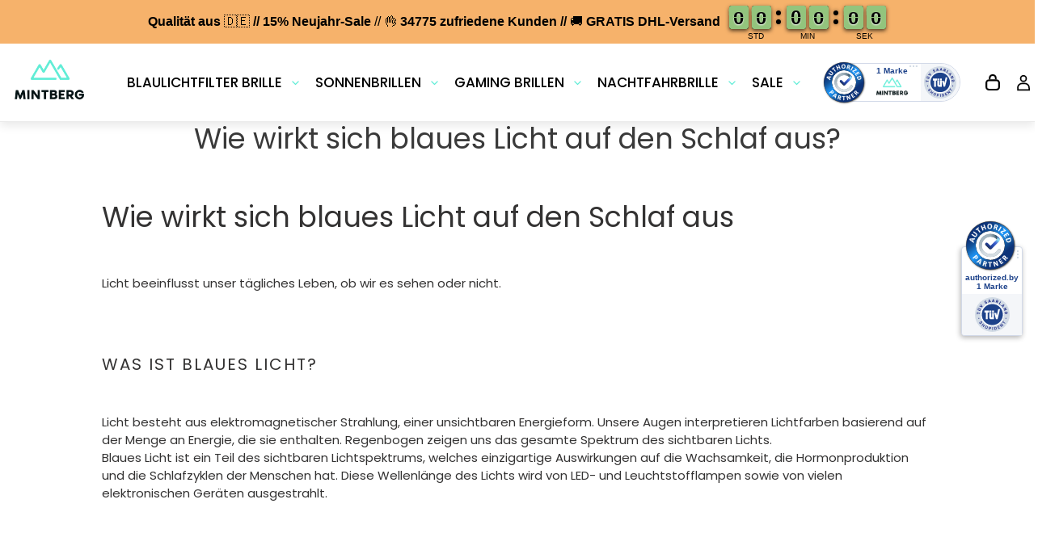

--- FILE ---
content_type: text/css
request_url: https://www.mintberg.de/cdn/shop/t/19/assets/mbc-style.css?v=97422474785524397811759911943
body_size: 12530
content:
.sr-only{position:absolute;width:1px;height:1px;padding:0;margin:-1px;overflow:hidden;clip:rect(0,0,0,0);white-space:nowrap;border:0}.sr-only-focusable:active,.sr-only-focusable:focus{position:static;width:auto;height:auto;overflow:visible;clip:auto;white-space:normal}/*!
 * Bootstrap Grid v4.4.1 (https://getbootstrap.com/)
 * Copyright 2011-2019 The Bootstrap Authors
 * Copyright 2011-2019 Twitter, Inc.
 * Licensed under MIT (https://github.com/twbs/bootstrap/blob/master/LICENSE)
 */html{box-sizing:border-box;-ms-overflow-style:scrollbar}*,:after,:before{box-sizing:inherit}.container{width:100%;padding-right:16px;padding-left:16px;margin-right:auto;margin-left:auto}@media (min-width: 576px){.container{max-width:540px}}@media (min-width: 768px){.container{max-width:720px}}@media (min-width: 992px){.container{max-width:960px}}@media (min-width: 1200px){.container{max-width:1168px}}.container-fluid,.container-lg,.container-md,.container-sm,.container-xl{width:100%;padding-right:16px;padding-left:16px;margin-right:auto;margin-left:auto}@media (min-width: 576px){.container,.container-sm{max-width:540px}}@media (min-width: 768px){.container,.container-md,.container-sm{max-width:720px}}@media (min-width: 992px){.container,.container-lg,.container-md,.container-sm{max-width:960px}}@media (min-width: 1200px){.container,.container-lg,.container-md,.container-sm,.container-xl{max-width:1168px}}.container .row{max-width:none;-js-display:flex;display:-ms-flexbox;display:flex;-ms-flex-wrap:wrap;flex-wrap:wrap;margin-right:-15px;margin-left:-15px}.no-gutters{margin-right:0;margin-left:0}.no-gutters>.col,.no-gutters>[class*=col-]{padding-right:0;padding-left:0}.col,.col-1,.col-2,.col-3,.col-4,.col-5,.col-6,.col-7,.col-8,.col-9,.col-10,.col-11,.col-12,.col-auto,.col-lg,.col-lg-1,.col-lg-2,.col-lg-3,.col-lg-4,.col-lg-5,.col-lg-6,.col-lg-7,.col-lg-8,.col-lg-9,.col-lg-10,.col-lg-11,.col-lg-12,.col-lg-auto,.col-md,.col-md-1,.col-md-2,.col-md-3,.col-md-4,.col-md-5,.col-md-6,.col-md-7,.col-md-8,.col-md-9,.col-md-10,.col-md-11,.col-md-12,.col-md-auto,.col-sm,.col-sm-1,.col-sm-2,.col-sm-3,.col-sm-4,.col-sm-5,.col-sm-6,.col-sm-7,.col-sm-8,.col-sm-9,.col-sm-10,.col-sm-11,.col-sm-12,.col-sm-auto,.col-xl,.col-xl-1,.col-xl-2,.col-xl-3,.col-xl-4,.col-xl-5,.col-xl-6,.col-xl-7,.col-xl-8,.col-xl-9,.col-xl-10,.col-xl-11,.col-xl-12,.col-xl-auto{position:relative;width:100%;padding-right:15px;padding-left:15px}.col{-ms-flex-preferred-size:0;flex-basis:0;-ms-flex-positive:1;flex-grow:1;max-width:100%}.row-cols-1>*{-ms-flex:0 0 100%;flex:0 0 100%;max-width:100%}.row-cols-2>*{-ms-flex:0 0 50%;flex:0 0 50%;max-width:50%}.row-cols-3>*{-ms-flex:0 0 33.33333%;flex:0 0 33.33333%;max-width:33.33333%}.row-cols-4>*{-ms-flex:0 0 25%;flex:0 0 25%;max-width:25%}.row-cols-5>*{-ms-flex:0 0 20%;flex:0 0 20%;max-width:20%}.row-cols-6>*{-ms-flex:0 0 16.66667%;flex:0 0 16.66667%;max-width:16.66667%}.col-auto{-ms-flex:0 0 auto;flex:0 0 auto;width:auto;max-width:100%}.col-1{-ms-flex:0 0 8.33333%;flex:0 0 8.33333%;max-width:8.33333%}.col-2{-ms-flex:0 0 16.66667%;flex:0 0 16.66667%;max-width:16.66667%}.col-3{-ms-flex:0 0 25%;flex:0 0 25%;max-width:25%}.col-4{-ms-flex:0 0 33.33333%;flex:0 0 33.33333%;max-width:33.33333%}.col-5{-ms-flex:0 0 41.66667%;flex:0 0 41.66667%;max-width:41.66667%}.col-6{-ms-flex:0 0 50%;flex:0 0 50%;max-width:50%}.col-7{-ms-flex:0 0 58.33333%;flex:0 0 58.33333%;max-width:58.33333%}.col-8{-ms-flex:0 0 66.66667%;flex:0 0 66.66667%;max-width:66.66667%}.col-9{-ms-flex:0 0 75%;flex:0 0 75%;max-width:75%}.col-10{-ms-flex:0 0 83.33333%;flex:0 0 83.33333%;max-width:83.33333%}.col-11{-ms-flex:0 0 91.66667%;flex:0 0 91.66667%;max-width:91.66667%}.col-12{-ms-flex:0 0 100%;flex:0 0 100%;max-width:100%}.order-first{-ms-flex-order:-1;order:-1}.order-last{-ms-flex-order:13;order:13}.order-0{-ms-flex-order:0;order:0}.order-1{-ms-flex-order:1;order:1}.order-2{-ms-flex-order:2;order:2}.order-3{-ms-flex-order:3;order:3}.order-4{-ms-flex-order:4;order:4}.order-5{-ms-flex-order:5;order:5}.order-6{-ms-flex-order:6;order:6}.order-7{-ms-flex-order:7;order:7}.order-8{-ms-flex-order:8;order:8}.order-9{-ms-flex-order:9;order:9}.order-10{-ms-flex-order:10;order:10}.order-11{-ms-flex-order:11;order:11}.order-12{-ms-flex-order:12;order:12}.offset-1{margin-left:8.33333%}.offset-2{margin-left:16.66667%}.offset-3{margin-left:25%}.offset-4{margin-left:33.33333%}.offset-5{margin-left:41.66667%}.offset-6{margin-left:50%}.offset-7{margin-left:58.33333%}.offset-8{margin-left:66.66667%}.offset-9{margin-left:75%}.offset-10{margin-left:83.33333%}.offset-11{margin-left:91.66667%}@media (min-width: 576px){.col-sm{-ms-flex-preferred-size:0;flex-basis:0;-ms-flex-positive:1;flex-grow:1;max-width:100%}.row-cols-sm-1>*{-ms-flex:0 0 100%;flex:0 0 100%;max-width:100%}.row-cols-sm-2>*{-ms-flex:0 0 50%;flex:0 0 50%;max-width:50%}.row-cols-sm-3>*{-ms-flex:0 0 33.33333%;flex:0 0 33.33333%;max-width:33.33333%}.row-cols-sm-4>*{-ms-flex:0 0 25%;flex:0 0 25%;max-width:25%}.row-cols-sm-5>*{-ms-flex:0 0 20%;flex:0 0 20%;max-width:20%}.row-cols-sm-6>*{-ms-flex:0 0 16.66667%;flex:0 0 16.66667%;max-width:16.66667%}.col-sm-auto{-ms-flex:0 0 auto;flex:0 0 auto;width:auto;max-width:100%}.col-sm-1{-ms-flex:0 0 8.33333%;flex:0 0 8.33333%;max-width:8.33333%}.col-sm-2{-ms-flex:0 0 16.66667%;flex:0 0 16.66667%;max-width:16.66667%}.col-sm-3{-ms-flex:0 0 25%;flex:0 0 25%;max-width:25%}.col-sm-4{-ms-flex:0 0 33.33333%;flex:0 0 33.33333%;max-width:33.33333%}.col-sm-5{-ms-flex:0 0 41.66667%;flex:0 0 41.66667%;max-width:41.66667%}.col-sm-6{-ms-flex:0 0 50%;flex:0 0 50%;max-width:50%}.col-sm-7{-ms-flex:0 0 58.33333%;flex:0 0 58.33333%;max-width:58.33333%}.col-sm-8{-ms-flex:0 0 66.66667%;flex:0 0 66.66667%;max-width:66.66667%}.col-sm-9{-ms-flex:0 0 75%;flex:0 0 75%;max-width:75%}.col-sm-10{-ms-flex:0 0 83.33333%;flex:0 0 83.33333%;max-width:83.33333%}.col-sm-11{-ms-flex:0 0 91.66667%;flex:0 0 91.66667%;max-width:91.66667%}.col-sm-12{-ms-flex:0 0 100%;flex:0 0 100%;max-width:100%}.order-sm-first{-ms-flex-order:-1;order:-1}.order-sm-last{-ms-flex-order:13;order:13}.order-sm-0{-ms-flex-order:0;order:0}.order-sm-1{-ms-flex-order:1;order:1}.order-sm-2{-ms-flex-order:2;order:2}.order-sm-3{-ms-flex-order:3;order:3}.order-sm-4{-ms-flex-order:4;order:4}.order-sm-5{-ms-flex-order:5;order:5}.order-sm-6{-ms-flex-order:6;order:6}.order-sm-7{-ms-flex-order:7;order:7}.order-sm-8{-ms-flex-order:8;order:8}.order-sm-9{-ms-flex-order:9;order:9}.order-sm-10{-ms-flex-order:10;order:10}.order-sm-11{-ms-flex-order:11;order:11}.order-sm-12{-ms-flex-order:12;order:12}.offset-sm-0{margin-left:0}.offset-sm-1{margin-left:8.33333%}.offset-sm-2{margin-left:16.66667%}.offset-sm-3{margin-left:25%}.offset-sm-4{margin-left:33.33333%}.offset-sm-5{margin-left:41.66667%}.offset-sm-6{margin-left:50%}.offset-sm-7{margin-left:58.33333%}.offset-sm-8{margin-left:66.66667%}.offset-sm-9{margin-left:75%}.offset-sm-10{margin-left:83.33333%}.offset-sm-11{margin-left:91.66667%}}@media (min-width: 768px){.col-md{-ms-flex-preferred-size:0;flex-basis:0;-ms-flex-positive:1;flex-grow:1;max-width:100%}.row-cols-md-1>*{-ms-flex:0 0 100%;flex:0 0 100%;max-width:100%}.row-cols-md-2>*{-ms-flex:0 0 50%;flex:0 0 50%;max-width:50%}.row-cols-md-3>*{-ms-flex:0 0 33.33333%;flex:0 0 33.33333%;max-width:33.33333%}.row-cols-md-4>*{-ms-flex:0 0 25%;flex:0 0 25%;max-width:25%}.row-cols-md-5>*{-ms-flex:0 0 20%;flex:0 0 20%;max-width:20%}.row-cols-md-6>*{-ms-flex:0 0 16.66667%;flex:0 0 16.66667%;max-width:16.66667%}.col-md-auto{-ms-flex:0 0 auto;flex:0 0 auto;width:auto;max-width:100%}.col-md-1{-ms-flex:0 0 8.33333%;flex:0 0 8.33333%;max-width:8.33333%}.col-md-2{-ms-flex:0 0 16.66667%;flex:0 0 16.66667%;max-width:16.66667%}.col-md-3{-ms-flex:0 0 25%;flex:0 0 25%;max-width:25%}.col-md-4{-ms-flex:0 0 33.33333%;flex:0 0 33.33333%;max-width:33.33333%}.col-md-5{-ms-flex:0 0 41.66667%;flex:0 0 41.66667%;max-width:41.66667%}.col-md-6{-ms-flex:0 0 50%;flex:0 0 50%;max-width:50%}.col-md-7{-ms-flex:0 0 58.33333%;flex:0 0 58.33333%;max-width:58.33333%}.col-md-8{-ms-flex:0 0 66.66667%;flex:0 0 66.66667%;max-width:66.66667%}.col-md-9{-ms-flex:0 0 75%;flex:0 0 75%;max-width:75%}.col-md-10{-ms-flex:0 0 83.33333%;flex:0 0 83.33333%;max-width:83.33333%}.col-md-11{-ms-flex:0 0 91.66667%;flex:0 0 91.66667%;max-width:91.66667%}.col-md-12{-ms-flex:0 0 100%;flex:0 0 100%;max-width:100%}.order-md-first{-ms-flex-order:-1;order:-1}.order-md-last{-ms-flex-order:13;order:13}.order-md-0{-ms-flex-order:0;order:0}.order-md-1{-ms-flex-order:1;order:1}.order-md-2{-ms-flex-order:2;order:2}.order-md-3{-ms-flex-order:3;order:3}.order-md-4{-ms-flex-order:4;order:4}.order-md-5{-ms-flex-order:5;order:5}.order-md-6{-ms-flex-order:6;order:6}.order-md-7{-ms-flex-order:7;order:7}.order-md-8{-ms-flex-order:8;order:8}.order-md-9{-ms-flex-order:9;order:9}.order-md-10{-ms-flex-order:10;order:10}.order-md-11{-ms-flex-order:11;order:11}.order-md-12{-ms-flex-order:12;order:12}.offset-md-0{margin-left:0}.offset-md-1{margin-left:8.33333%}.offset-md-2{margin-left:16.66667%}.offset-md-3{margin-left:25%}.offset-md-4{margin-left:33.33333%}.offset-md-5{margin-left:41.66667%}.offset-md-6{margin-left:50%}.offset-md-7{margin-left:58.33333%}.offset-md-8{margin-left:66.66667%}.offset-md-9{margin-left:75%}.offset-md-10{margin-left:83.33333%}.offset-md-11{margin-left:91.66667%}}@media (min-width: 992px){.col-lg{-ms-flex-preferred-size:0;flex-basis:0;-ms-flex-positive:1;flex-grow:1;max-width:100%}.row-cols-lg-1>*{-ms-flex:0 0 100%;flex:0 0 100%;max-width:100%}.row-cols-lg-2>*{-ms-flex:0 0 50%;flex:0 0 50%;max-width:50%}.row-cols-lg-3>*{-ms-flex:0 0 33.33333%;flex:0 0 33.33333%;max-width:33.33333%}.row-cols-lg-4>*{-ms-flex:0 0 25%;flex:0 0 25%;max-width:25%}.row-cols-lg-5>*{-ms-flex:0 0 20%;flex:0 0 20%;max-width:20%}.row-cols-lg-6>*{-ms-flex:0 0 16.66667%;flex:0 0 16.66667%;max-width:16.66667%}.col-lg-auto{-ms-flex:0 0 auto;flex:0 0 auto;width:auto;max-width:100%}.col-lg-1{-ms-flex:0 0 8.33333%;flex:0 0 8.33333%;max-width:8.33333%}.col-lg-2{-ms-flex:0 0 16.66667%;flex:0 0 16.66667%;max-width:16.66667%}.col-lg-3{-ms-flex:0 0 25%;flex:0 0 25%;max-width:25%}.col-lg-4{-ms-flex:0 0 33.33333%;flex:0 0 33.33333%;max-width:33.33333%}.col-lg-5{-ms-flex:0 0 41.66667%;flex:0 0 41.66667%;max-width:41.66667%}.col-lg-6{-ms-flex:0 0 50%;flex:0 0 50%;max-width:50%}.col-lg-7{-ms-flex:0 0 58.33333%;flex:0 0 58.33333%;max-width:58.33333%}.col-lg-8{-ms-flex:0 0 66.66667%;flex:0 0 66.66667%;max-width:66.66667%}.col-lg-9{-ms-flex:0 0 75%;flex:0 0 75%;max-width:75%}.col-lg-10{-ms-flex:0 0 83.33333%;flex:0 0 83.33333%;max-width:83.33333%}.col-lg-11{-ms-flex:0 0 91.66667%;flex:0 0 91.66667%;max-width:91.66667%}.col-lg-12{-ms-flex:0 0 100%;flex:0 0 100%;max-width:100%}.order-lg-first{-ms-flex-order:-1;order:-1}.order-lg-last{-ms-flex-order:13;order:13}.order-lg-0{-ms-flex-order:0;order:0}.order-lg-1{-ms-flex-order:1;order:1}.order-lg-2{-ms-flex-order:2;order:2}.order-lg-3{-ms-flex-order:3;order:3}.order-lg-4{-ms-flex-order:4;order:4}.order-lg-5{-ms-flex-order:5;order:5}.order-lg-6{-ms-flex-order:6;order:6}.order-lg-7{-ms-flex-order:7;order:7}.order-lg-8{-ms-flex-order:8;order:8}.order-lg-9{-ms-flex-order:9;order:9}.order-lg-10{-ms-flex-order:10;order:10}.order-lg-11{-ms-flex-order:11;order:11}.order-lg-12{-ms-flex-order:12;order:12}.offset-lg-0{margin-left:0}.offset-lg-1{margin-left:8.33333%}.offset-lg-2{margin-left:16.66667%}.offset-lg-3{margin-left:25%}.offset-lg-4{margin-left:33.33333%}.offset-lg-5{margin-left:41.66667%}.offset-lg-6{margin-left:50%}.offset-lg-7{margin-left:58.33333%}.offset-lg-8{margin-left:66.66667%}.offset-lg-9{margin-left:75%}.offset-lg-10{margin-left:83.33333%}.offset-lg-11{margin-left:91.66667%}}@media (min-width: 1200px){.col-xl{-ms-flex-preferred-size:0;flex-basis:0;-ms-flex-positive:1;flex-grow:1;max-width:100%}.row-cols-xl-1>*{-ms-flex:0 0 100%;flex:0 0 100%;max-width:100%}.row-cols-xl-2>*{-ms-flex:0 0 50%;flex:0 0 50%;max-width:50%}.row-cols-xl-3>*{-ms-flex:0 0 33.33333%;flex:0 0 33.33333%;max-width:33.33333%}.row-cols-xl-4>*{-ms-flex:0 0 25%;flex:0 0 25%;max-width:25%}.row-cols-xl-5>*{-ms-flex:0 0 20%;flex:0 0 20%;max-width:20%}.row-cols-xl-6>*{-ms-flex:0 0 16.66667%;flex:0 0 16.66667%;max-width:16.66667%}.col-xl-auto{-ms-flex:0 0 auto;flex:0 0 auto;width:auto;max-width:100%}.col-xl-1{-ms-flex:0 0 8.33333%;flex:0 0 8.33333%;max-width:8.33333%}.col-xl-2{-ms-flex:0 0 16.66667%;flex:0 0 16.66667%;max-width:16.66667%}.col-xl-3{-ms-flex:0 0 25%;flex:0 0 25%;max-width:25%}.col-xl-4{-ms-flex:0 0 33.33333%;flex:0 0 33.33333%;max-width:33.33333%}.col-xl-5{-ms-flex:0 0 41.66667%;flex:0 0 41.66667%;max-width:41.66667%}.col-xl-6{-ms-flex:0 0 50%;flex:0 0 50%;max-width:50%}.col-xl-7{-ms-flex:0 0 58.33333%;flex:0 0 58.33333%;max-width:58.33333%}.col-xl-8{-ms-flex:0 0 66.66667%;flex:0 0 66.66667%;max-width:66.66667%}.col-xl-9{-ms-flex:0 0 75%;flex:0 0 75%;max-width:75%}.col-xl-10{-ms-flex:0 0 83.33333%;flex:0 0 83.33333%;max-width:83.33333%}.col-xl-11{-ms-flex:0 0 91.66667%;flex:0 0 91.66667%;max-width:91.66667%}.col-xl-12{-ms-flex:0 0 100%;flex:0 0 100%;max-width:100%}.order-xl-first{-ms-flex-order:-1;order:-1}.order-xl-last{-ms-flex-order:13;order:13}.order-xl-0{-ms-flex-order:0;order:0}.order-xl-1{-ms-flex-order:1;order:1}.order-xl-2{-ms-flex-order:2;order:2}.order-xl-3{-ms-flex-order:3;order:3}.order-xl-4{-ms-flex-order:4;order:4}.order-xl-5{-ms-flex-order:5;order:5}.order-xl-6{-ms-flex-order:6;order:6}.order-xl-7{-ms-flex-order:7;order:7}.order-xl-8{-ms-flex-order:8;order:8}.order-xl-9{-ms-flex-order:9;order:9}.order-xl-10{-ms-flex-order:10;order:10}.order-xl-11{-ms-flex-order:11;order:11}.order-xl-12{-ms-flex-order:12;order:12}.offset-xl-0{margin-left:0}.offset-xl-1{margin-left:8.33333%}.offset-xl-2{margin-left:16.66667%}.offset-xl-3{margin-left:25%}.offset-xl-4{margin-left:33.33333%}.offset-xl-5{margin-left:41.66667%}.offset-xl-6{margin-left:50%}.offset-xl-7{margin-left:58.33333%}.offset-xl-8{margin-left:66.66667%}.offset-xl-9{margin-left:75%}.offset-xl-10{margin-left:83.33333%}.offset-xl-11{margin-left:91.66667%}}.d-none{display:none!important}.d-inline{display:inline!important}.d-inline-block{display:inline-block!important}.d-block{display:block!important}.d-table{display:table!important}.d-table-row{display:table-row!important}.d-table-cell{display:table-cell!important}.d-flex{-js-display:flex!important;display:-ms-flexbox!important;display:flex!important}.d-inline-flex{display:-ms-inline-flexbox!important;display:inline-flex!important}@media (min-width: 576px){.d-sm-none{display:none!important}.d-sm-inline{display:inline!important}.d-sm-inline-block{display:inline-block!important}.d-sm-block{display:block!important}.d-sm-table{display:table!important}.d-sm-table-row{display:table-row!important}.d-sm-table-cell{display:table-cell!important}.d-sm-flex{-js-display:flex!important;display:-ms-flexbox!important;display:flex!important}.d-sm-inline-flex{display:-ms-inline-flexbox!important;display:inline-flex!important}}@media (min-width: 768px){.d-md-none{display:none!important}.d-md-inline{display:inline!important}.d-md-inline-block{display:inline-block!important}.d-md-block{display:block!important}.d-md-table{display:table!important}.d-md-table-row{display:table-row!important}.d-md-table-cell{display:table-cell!important}.d-md-flex{-js-display:flex!important;display:-ms-flexbox!important;display:flex!important}.d-md-inline-flex{display:-ms-inline-flexbox!important;display:inline-flex!important}}@media (min-width: 992px){.d-lg-none{display:none!important}.d-lg-inline{display:inline!important}.d-lg-inline-block{display:inline-block!important}.d-lg-block{display:block!important}.d-lg-table{display:table!important}.d-lg-table-row{display:table-row!important}.d-lg-table-cell{display:table-cell!important}.d-lg-flex{-js-display:flex!important;display:-ms-flexbox!important;display:flex!important}.d-lg-inline-flex{display:-ms-inline-flexbox!important;display:inline-flex!important}}@media (min-width: 1200px){.d-xl-none{display:none!important}.d-xl-inline{display:inline!important}.d-xl-inline-block{display:inline-block!important}.d-xl-block{display:block!important}.d-xl-table{display:table!important}.d-xl-table-row{display:table-row!important}.d-xl-table-cell{display:table-cell!important}.d-xl-flex{-js-display:flex!important;display:-ms-flexbox!important;display:flex!important}.d-xl-inline-flex{display:-ms-inline-flexbox!important;display:inline-flex!important}}@media print{.d-print-none{display:none!important}.d-print-inline{display:inline!important}.d-print-inline-block{display:inline-block!important}.d-print-block{display:block!important}.d-print-table{display:table!important}.d-print-table-row{display:table-row!important}.d-print-table-cell{display:table-cell!important}.d-print-flex{-js-display:flex!important;display:-ms-flexbox!important;display:flex!important}.d-print-inline-flex{display:-ms-inline-flexbox!important;display:inline-flex!important}}.flex-row{-ms-flex-direction:row!important;flex-direction:row!important}.flex-column{-ms-flex-direction:column!important;flex-direction:column!important}.flex-row-reverse{-ms-flex-direction:row-reverse!important;flex-direction:row-reverse!important}.flex-column-reverse{-ms-flex-direction:column-reverse!important;flex-direction:column-reverse!important}.flex-wrap{-ms-flex-wrap:wrap!important;flex-wrap:wrap!important}.flex-nowrap{-ms-flex-wrap:nowrap!important;flex-wrap:nowrap!important}.flex-wrap-reverse{-ms-flex-wrap:wrap-reverse!important;flex-wrap:wrap-reverse!important}.flex-fill{-ms-flex:1 1 auto!important;flex:1 1 auto!important}.flex-grow-0{-ms-flex-positive:0!important;flex-grow:0!important}.flex-grow-1{-ms-flex-positive:1!important;flex-grow:1!important}.flex-shrink-0{-ms-flex-negative:0!important;flex-shrink:0!important}.flex-shrink-1{-ms-flex-negative:1!important;flex-shrink:1!important}.justify-content-start{-ms-flex-pack:start!important;justify-content:flex-start!important}.justify-content-end{-ms-flex-pack:end!important;justify-content:flex-end!important}.justify-content-center{-ms-flex-pack:center!important;justify-content:center!important}.justify-content-between{-ms-flex-pack:justify!important;justify-content:space-between!important}.justify-content-around{-ms-flex-pack:distribute!important;justify-content:space-around!important}.align-items-start{-ms-flex-align:start!important;align-items:flex-start!important}.align-items-end{-ms-flex-align:end!important;align-items:flex-end!important}.align-items-center{-ms-flex-align:center!important;align-items:center!important}.align-items-baseline{-ms-flex-align:baseline!important;align-items:baseline!important}.align-items-stretch{-ms-flex-align:stretch!important;align-items:stretch!important}.align-content-start{-ms-flex-line-pack:start!important;align-content:flex-start!important}.align-content-end{-ms-flex-line-pack:end!important;align-content:flex-end!important}.align-content-center{-ms-flex-line-pack:center!important;align-content:center!important}.align-content-between{-ms-flex-line-pack:justify!important;align-content:space-between!important}.align-content-around{-ms-flex-line-pack:distribute!important;align-content:space-around!important}.align-content-stretch{-ms-flex-line-pack:stretch!important;align-content:stretch!important}.align-self-auto{-ms-flex-item-align:auto!important;-ms-grid-row-align:auto!important;align-self:auto!important}.align-self-start{-ms-flex-item-align:start!important;align-self:flex-start!important}.align-self-end{-ms-flex-item-align:end!important;align-self:flex-end!important}.align-self-center{-ms-flex-item-align:center!important;-ms-grid-row-align:center!important;align-self:center!important}.align-self-baseline{-ms-flex-item-align:baseline!important;align-self:baseline!important}.align-self-stretch{-ms-flex-item-align:stretch!important;-ms-grid-row-align:stretch!important;align-self:stretch!important}@media (min-width: 576px){.flex-sm-row{-ms-flex-direction:row!important;flex-direction:row!important}.flex-sm-column{-ms-flex-direction:column!important;flex-direction:column!important}.flex-sm-row-reverse{-ms-flex-direction:row-reverse!important;flex-direction:row-reverse!important}.flex-sm-column-reverse{-ms-flex-direction:column-reverse!important;flex-direction:column-reverse!important}.flex-sm-wrap{-ms-flex-wrap:wrap!important;flex-wrap:wrap!important}.flex-sm-nowrap{-ms-flex-wrap:nowrap!important;flex-wrap:nowrap!important}.flex-sm-wrap-reverse{-ms-flex-wrap:wrap-reverse!important;flex-wrap:wrap-reverse!important}.flex-sm-fill{-ms-flex:1 1 auto!important;flex:1 1 auto!important}.flex-sm-grow-0{-ms-flex-positive:0!important;flex-grow:0!important}.flex-sm-grow-1{-ms-flex-positive:1!important;flex-grow:1!important}.flex-sm-shrink-0{-ms-flex-negative:0!important;flex-shrink:0!important}.flex-sm-shrink-1{-ms-flex-negative:1!important;flex-shrink:1!important}.justify-content-sm-start{-ms-flex-pack:start!important;justify-content:flex-start!important}.justify-content-sm-end{-ms-flex-pack:end!important;justify-content:flex-end!important}.justify-content-sm-center{-ms-flex-pack:center!important;justify-content:center!important}.justify-content-sm-between{-ms-flex-pack:justify!important;justify-content:space-between!important}.justify-content-sm-around{-ms-flex-pack:distribute!important;justify-content:space-around!important}.align-items-sm-start{-ms-flex-align:start!important;align-items:flex-start!important}.align-items-sm-end{-ms-flex-align:end!important;align-items:flex-end!important}.align-items-sm-center{-ms-flex-align:center!important;align-items:center!important}.align-items-sm-baseline{-ms-flex-align:baseline!important;align-items:baseline!important}.align-items-sm-stretch{-ms-flex-align:stretch!important;align-items:stretch!important}.align-content-sm-start{-ms-flex-line-pack:start!important;align-content:flex-start!important}.align-content-sm-end{-ms-flex-line-pack:end!important;align-content:flex-end!important}.align-content-sm-center{-ms-flex-line-pack:center!important;align-content:center!important}.align-content-sm-between{-ms-flex-line-pack:justify!important;align-content:space-between!important}.align-content-sm-around{-ms-flex-line-pack:distribute!important;align-content:space-around!important}.align-content-sm-stretch{-ms-flex-line-pack:stretch!important;align-content:stretch!important}.align-self-sm-auto{-ms-flex-item-align:auto!important;-ms-grid-row-align:auto!important;align-self:auto!important}.align-self-sm-start{-ms-flex-item-align:start!important;align-self:flex-start!important}.align-self-sm-end{-ms-flex-item-align:end!important;align-self:flex-end!important}.align-self-sm-center{-ms-flex-item-align:center!important;-ms-grid-row-align:center!important;align-self:center!important}.align-self-sm-baseline{-ms-flex-item-align:baseline!important;align-self:baseline!important}.align-self-sm-stretch{-ms-flex-item-align:stretch!important;-ms-grid-row-align:stretch!important;align-self:stretch!important}}@media (min-width: 768px){.flex-md-row{-ms-flex-direction:row!important;flex-direction:row!important}.flex-md-column{-ms-flex-direction:column!important;flex-direction:column!important}.flex-md-row-reverse{-ms-flex-direction:row-reverse!important;flex-direction:row-reverse!important}.flex-md-column-reverse{-ms-flex-direction:column-reverse!important;flex-direction:column-reverse!important}.flex-md-wrap{-ms-flex-wrap:wrap!important;flex-wrap:wrap!important}.flex-md-nowrap{-ms-flex-wrap:nowrap!important;flex-wrap:nowrap!important}.flex-md-wrap-reverse{-ms-flex-wrap:wrap-reverse!important;flex-wrap:wrap-reverse!important}.flex-md-fill{-ms-flex:1 1 auto!important;flex:1 1 auto!important}.flex-md-grow-0{-ms-flex-positive:0!important;flex-grow:0!important}.flex-md-grow-1{-ms-flex-positive:1!important;flex-grow:1!important}.flex-md-shrink-0{-ms-flex-negative:0!important;flex-shrink:0!important}.flex-md-shrink-1{-ms-flex-negative:1!important;flex-shrink:1!important}.justify-content-md-start{-ms-flex-pack:start!important;justify-content:flex-start!important}.justify-content-md-end{-ms-flex-pack:end!important;justify-content:flex-end!important}.justify-content-md-center{-ms-flex-pack:center!important;justify-content:center!important}.justify-content-md-between{-ms-flex-pack:justify!important;justify-content:space-between!important}.justify-content-md-around{-ms-flex-pack:distribute!important;justify-content:space-around!important}.align-items-md-start{-ms-flex-align:start!important;align-items:flex-start!important}.align-items-md-end{-ms-flex-align:end!important;align-items:flex-end!important}.align-items-md-center{-ms-flex-align:center!important;align-items:center!important}.align-items-md-baseline{-ms-flex-align:baseline!important;align-items:baseline!important}.align-items-md-stretch{-ms-flex-align:stretch!important;align-items:stretch!important}.align-content-md-start{-ms-flex-line-pack:start!important;align-content:flex-start!important}.align-content-md-end{-ms-flex-line-pack:end!important;align-content:flex-end!important}.align-content-md-center{-ms-flex-line-pack:center!important;align-content:center!important}.align-content-md-between{-ms-flex-line-pack:justify!important;align-content:space-between!important}.align-content-md-around{-ms-flex-line-pack:distribute!important;align-content:space-around!important}.align-content-md-stretch{-ms-flex-line-pack:stretch!important;align-content:stretch!important}.align-self-md-auto{-ms-flex-item-align:auto!important;-ms-grid-row-align:auto!important;align-self:auto!important}.align-self-md-start{-ms-flex-item-align:start!important;align-self:flex-start!important}.align-self-md-end{-ms-flex-item-align:end!important;align-self:flex-end!important}.align-self-md-center{-ms-flex-item-align:center!important;-ms-grid-row-align:center!important;align-self:center!important}.align-self-md-baseline{-ms-flex-item-align:baseline!important;align-self:baseline!important}.align-self-md-stretch{-ms-flex-item-align:stretch!important;-ms-grid-row-align:stretch!important;align-self:stretch!important}}@media (min-width: 992px){.flex-lg-row{-ms-flex-direction:row!important;flex-direction:row!important}.flex-lg-column{-ms-flex-direction:column!important;flex-direction:column!important}.flex-lg-row-reverse{-ms-flex-direction:row-reverse!important;flex-direction:row-reverse!important}.flex-lg-column-reverse{-ms-flex-direction:column-reverse!important;flex-direction:column-reverse!important}.flex-lg-wrap{-ms-flex-wrap:wrap!important;flex-wrap:wrap!important}.flex-lg-nowrap{-ms-flex-wrap:nowrap!important;flex-wrap:nowrap!important}.flex-lg-wrap-reverse{-ms-flex-wrap:wrap-reverse!important;flex-wrap:wrap-reverse!important}.flex-lg-fill{-ms-flex:1 1 auto!important;flex:1 1 auto!important}.flex-lg-grow-0{-ms-flex-positive:0!important;flex-grow:0!important}.flex-lg-grow-1{-ms-flex-positive:1!important;flex-grow:1!important}.flex-lg-shrink-0{-ms-flex-negative:0!important;flex-shrink:0!important}.flex-lg-shrink-1{-ms-flex-negative:1!important;flex-shrink:1!important}.justify-content-lg-start{-ms-flex-pack:start!important;justify-content:flex-start!important}.justify-content-lg-end{-ms-flex-pack:end!important;justify-content:flex-end!important}.justify-content-lg-center{-ms-flex-pack:center!important;justify-content:center!important}.justify-content-lg-between{-ms-flex-pack:justify!important;justify-content:space-between!important}.justify-content-lg-around{-ms-flex-pack:distribute!important;justify-content:space-around!important}.align-items-lg-start{-ms-flex-align:start!important;align-items:flex-start!important}.align-items-lg-end{-ms-flex-align:end!important;align-items:flex-end!important}.align-items-lg-center{-ms-flex-align:center!important;align-items:center!important}.align-items-lg-baseline{-ms-flex-align:baseline!important;align-items:baseline!important}.align-items-lg-stretch{-ms-flex-align:stretch!important;align-items:stretch!important}.align-content-lg-start{-ms-flex-line-pack:start!important;align-content:flex-start!important}.align-content-lg-end{-ms-flex-line-pack:end!important;align-content:flex-end!important}.align-content-lg-center{-ms-flex-line-pack:center!important;align-content:center!important}.align-content-lg-between{-ms-flex-line-pack:justify!important;align-content:space-between!important}.align-content-lg-around{-ms-flex-line-pack:distribute!important;align-content:space-around!important}.align-content-lg-stretch{-ms-flex-line-pack:stretch!important;align-content:stretch!important}.align-self-lg-auto{-ms-flex-item-align:auto!important;-ms-grid-row-align:auto!important;align-self:auto!important}.align-self-lg-start{-ms-flex-item-align:start!important;align-self:flex-start!important}.align-self-lg-end{-ms-flex-item-align:end!important;align-self:flex-end!important}.align-self-lg-center{-ms-flex-item-align:center!important;-ms-grid-row-align:center!important;align-self:center!important}.align-self-lg-baseline{-ms-flex-item-align:baseline!important;align-self:baseline!important}.align-self-lg-stretch{-ms-flex-item-align:stretch!important;-ms-grid-row-align:stretch!important;align-self:stretch!important}}@media (min-width: 1200px){.flex-xl-row{-ms-flex-direction:row!important;flex-direction:row!important}.flex-xl-column{-ms-flex-direction:column!important;flex-direction:column!important}.flex-xl-row-reverse{-ms-flex-direction:row-reverse!important;flex-direction:row-reverse!important}.flex-xl-column-reverse{-ms-flex-direction:column-reverse!important;flex-direction:column-reverse!important}.flex-xl-wrap{-ms-flex-wrap:wrap!important;flex-wrap:wrap!important}.flex-xl-nowrap{-ms-flex-wrap:nowrap!important;flex-wrap:nowrap!important}.flex-xl-wrap-reverse{-ms-flex-wrap:wrap-reverse!important;flex-wrap:wrap-reverse!important}.flex-xl-fill{-ms-flex:1 1 auto!important;flex:1 1 auto!important}.flex-xl-grow-0{-ms-flex-positive:0!important;flex-grow:0!important}.flex-xl-grow-1{-ms-flex-positive:1!important;flex-grow:1!important}.flex-xl-shrink-0{-ms-flex-negative:0!important;flex-shrink:0!important}.flex-xl-shrink-1{-ms-flex-negative:1!important;flex-shrink:1!important}.justify-content-xl-start{-ms-flex-pack:start!important;justify-content:flex-start!important}.justify-content-xl-end{-ms-flex-pack:end!important;justify-content:flex-end!important}.justify-content-xl-center{-ms-flex-pack:center!important;justify-content:center!important}.justify-content-xl-between{-ms-flex-pack:justify!important;justify-content:space-between!important}.justify-content-xl-around{-ms-flex-pack:distribute!important;justify-content:space-around!important}.align-items-xl-start{-ms-flex-align:start!important;align-items:flex-start!important}.align-items-xl-end{-ms-flex-align:end!important;align-items:flex-end!important}.align-items-xl-center{-ms-flex-align:center!important;align-items:center!important}.align-items-xl-baseline{-ms-flex-align:baseline!important;align-items:baseline!important}.align-items-xl-stretch{-ms-flex-align:stretch!important;align-items:stretch!important}.align-content-xl-start{-ms-flex-line-pack:start!important;align-content:flex-start!important}.align-content-xl-end{-ms-flex-line-pack:end!important;align-content:flex-end!important}.align-content-xl-center{-ms-flex-line-pack:center!important;align-content:center!important}.align-content-xl-between{-ms-flex-line-pack:justify!important;align-content:space-between!important}.align-content-xl-around{-ms-flex-line-pack:distribute!important;align-content:space-around!important}.align-content-xl-stretch{-ms-flex-line-pack:stretch!important;align-content:stretch!important}.align-self-xl-auto{-ms-flex-item-align:auto!important;-ms-grid-row-align:auto!important;align-self:auto!important}.align-self-xl-start{-ms-flex-item-align:start!important;align-self:flex-start!important}.align-self-xl-end{-ms-flex-item-align:end!important;align-self:flex-end!important}.align-self-xl-center{-ms-flex-item-align:center!important;-ms-grid-row-align:center!important;align-self:center!important}.align-self-xl-baseline{-ms-flex-item-align:baseline!important;align-self:baseline!important}.align-self-xl-stretch{-ms-flex-item-align:stretch!important;-ms-grid-row-align:stretch!important;align-self:stretch!important}}.m-0{margin:0!important}.mt-0,.my-0{margin-top:0!important}.mr-0,.mx-0{margin-right:0!important}.mb-0,.my-0{margin-bottom:0!important}.ml-0,.mx-0{margin-left:0!important}.m-1{margin:.25rem!important}.mt-1,.my-1{margin-top:.25rem!important}.mr-1,.mx-1{margin-right:.25rem!important}.mb-1,.my-1{margin-bottom:.25rem!important}.ml-1,.mx-1{margin-left:.25rem!important}.m-2{margin:.5rem!important}.mt-2,.my-2{margin-top:.5rem!important}.mr-2,.mx-2{margin-right:.5rem!important}.mb-2,.my-2{margin-bottom:.5rem!important}.ml-2,.mx-2{margin-left:.5rem!important}.m-3{margin:1rem!important}.mt-3,.my-3{margin-top:1rem!important}.mr-3,.mx-3{margin-right:1rem!important}.mb-3,.my-3{margin-bottom:1rem!important}.ml-3,.mx-3{margin-left:1rem!important}.m-4{margin:1.5rem!important}.mt-4,.my-4{margin-top:1.5rem!important}.mr-4,.mx-4{margin-right:1.5rem!important}.mb-4,.my-4{margin-bottom:1.5rem!important}.ml-4,.mx-4{margin-left:1.5rem!important}.m-5{margin:3rem!important}.mt-5,.my-5{margin-top:3rem!important}.mr-5,.mx-5{margin-right:3rem!important}.mb-5,.my-5{margin-bottom:3rem!important}.ml-5,.mx-5{margin-left:3rem!important}.p-0{padding:0!important}.pt-0,.py-0{padding-top:0!important}.pr-0,.px-0{padding-right:0!important}.pb-0,.py-0{padding-bottom:0!important}.pl-0,.px-0{padding-left:0!important}.p-1{padding:.25rem!important}.pt-1,.py-1{padding-top:.25rem!important}.pr-1,.px-1{padding-right:.25rem!important}.pb-1,.py-1{padding-bottom:.25rem!important}.pl-1,.px-1{padding-left:.25rem!important}.p-2{padding:.5rem!important}.pt-2,.py-2{padding-top:.5rem!important}.pr-2,.px-2{padding-right:.5rem!important}.pb-2,.py-2{padding-bottom:.5rem!important}.pl-2,.px-2{padding-left:.5rem!important}.p-3{padding:1rem!important}.pt-3,.py-3{padding-top:1rem!important}.pr-3,.px-3{padding-right:1rem!important}.pb-3,.py-3{padding-bottom:1rem!important}.pl-3,.px-3{padding-left:1rem!important}.p-4{padding:1.5rem!important}.pt-4,.py-4{padding-top:1.5rem!important}.pr-4,.px-4{padding-right:1.5rem!important}.pb-4,.py-4{padding-bottom:1.5rem!important}.pl-4,.px-4{padding-left:1.5rem!important}.p-5{padding:3rem!important}.pt-5,.py-5{padding-top:3rem!important}.pr-5,.px-5{padding-right:3rem!important}.pb-5,.py-5{padding-bottom:3rem!important}.pl-5,.px-5{padding-left:3rem!important}.m-n1{margin:-.25rem!important}.mt-n1,.my-n1{margin-top:-.25rem!important}.mr-n1,.mx-n1{margin-right:-.25rem!important}.mb-n1,.my-n1{margin-bottom:-.25rem!important}.ml-n1,.mx-n1{margin-left:-.25rem!important}.m-n2{margin:-.5rem!important}.mt-n2,.my-n2{margin-top:-.5rem!important}.mr-n2,.mx-n2{margin-right:-.5rem!important}.mb-n2,.my-n2{margin-bottom:-.5rem!important}.ml-n2,.mx-n2{margin-left:-.5rem!important}.m-n3{margin:-1rem!important}.mt-n3,.my-n3{margin-top:-1rem!important}.mr-n3,.mx-n3{margin-right:-1rem!important}.mb-n3,.my-n3{margin-bottom:-1rem!important}.ml-n3,.mx-n3{margin-left:-1rem!important}.m-n4{margin:-1.5rem!important}.mt-n4,.my-n4{margin-top:-1.5rem!important}.mr-n4,.mx-n4{margin-right:-1.5rem!important}.mb-n4,.my-n4{margin-bottom:-1.5rem!important}.ml-n4,.mx-n4{margin-left:-1.5rem!important}.m-n5{margin:-3rem!important}.mt-n5,.my-n5{margin-top:-3rem!important}.mr-n5,.mx-n5{margin-right:-3rem!important}.mb-n5,.my-n5{margin-bottom:-3rem!important}.ml-n5,.mx-n5{margin-left:-3rem!important}.m-auto{margin:auto!important}.mt-auto,.my-auto{margin-top:auto!important}.mr-auto,.mx-auto{margin-right:auto!important}.mb-auto,.my-auto{margin-bottom:auto!important}.ml-auto,.mx-auto{margin-left:auto!important}@media (min-width: 576px){.m-sm-0{margin:0!important}.mt-sm-0,.my-sm-0{margin-top:0!important}.mr-sm-0,.mx-sm-0{margin-right:0!important}.mb-sm-0,.my-sm-0{margin-bottom:0!important}.ml-sm-0,.mx-sm-0{margin-left:0!important}.m-sm-1{margin:.25rem!important}.mt-sm-1,.my-sm-1{margin-top:.25rem!important}.mr-sm-1,.mx-sm-1{margin-right:.25rem!important}.mb-sm-1,.my-sm-1{margin-bottom:.25rem!important}.ml-sm-1,.mx-sm-1{margin-left:.25rem!important}.m-sm-2{margin:.5rem!important}.mt-sm-2,.my-sm-2{margin-top:.5rem!important}.mr-sm-2,.mx-sm-2{margin-right:.5rem!important}.mb-sm-2,.my-sm-2{margin-bottom:.5rem!important}.ml-sm-2,.mx-sm-2{margin-left:.5rem!important}.m-sm-3{margin:1rem!important}.mt-sm-3,.my-sm-3{margin-top:1rem!important}.mr-sm-3,.mx-sm-3{margin-right:1rem!important}.mb-sm-3,.my-sm-3{margin-bottom:1rem!important}.ml-sm-3,.mx-sm-3{margin-left:1rem!important}.m-sm-4{margin:1.5rem!important}.mt-sm-4,.my-sm-4{margin-top:1.5rem!important}.mr-sm-4,.mx-sm-4{margin-right:1.5rem!important}.mb-sm-4,.my-sm-4{margin-bottom:1.5rem!important}.ml-sm-4,.mx-sm-4{margin-left:1.5rem!important}.m-sm-5{margin:3rem!important}.mt-sm-5,.my-sm-5{margin-top:3rem!important}.mr-sm-5,.mx-sm-5{margin-right:3rem!important}.mb-sm-5,.my-sm-5{margin-bottom:3rem!important}.ml-sm-5,.mx-sm-5{margin-left:3rem!important}.p-sm-0{padding:0!important}.pt-sm-0,.py-sm-0{padding-top:0!important}.pr-sm-0,.px-sm-0{padding-right:0!important}.pb-sm-0,.py-sm-0{padding-bottom:0!important}.pl-sm-0,.px-sm-0{padding-left:0!important}.p-sm-1{padding:.25rem!important}.pt-sm-1,.py-sm-1{padding-top:.25rem!important}.pr-sm-1,.px-sm-1{padding-right:.25rem!important}.pb-sm-1,.py-sm-1{padding-bottom:.25rem!important}.pl-sm-1,.px-sm-1{padding-left:.25rem!important}.p-sm-2{padding:.5rem!important}.pt-sm-2,.py-sm-2{padding-top:.5rem!important}.pr-sm-2,.px-sm-2{padding-right:.5rem!important}.pb-sm-2,.py-sm-2{padding-bottom:.5rem!important}.pl-sm-2,.px-sm-2{padding-left:.5rem!important}.p-sm-3{padding:1rem!important}.pt-sm-3,.py-sm-3{padding-top:1rem!important}.pr-sm-3,.px-sm-3{padding-right:1rem!important}.pb-sm-3,.py-sm-3{padding-bottom:1rem!important}.pl-sm-3,.px-sm-3{padding-left:1rem!important}.p-sm-4{padding:1.5rem!important}.pt-sm-4,.py-sm-4{padding-top:1.5rem!important}.pr-sm-4,.px-sm-4{padding-right:1.5rem!important}.pb-sm-4,.py-sm-4{padding-bottom:1.5rem!important}.pl-sm-4,.px-sm-4{padding-left:1.5rem!important}.p-sm-5{padding:3rem!important}.pt-sm-5,.py-sm-5{padding-top:3rem!important}.pr-sm-5,.px-sm-5{padding-right:3rem!important}.pb-sm-5,.py-sm-5{padding-bottom:3rem!important}.pl-sm-5,.px-sm-5{padding-left:3rem!important}.m-sm-n1{margin:-.25rem!important}.mt-sm-n1,.my-sm-n1{margin-top:-.25rem!important}.mr-sm-n1,.mx-sm-n1{margin-right:-.25rem!important}.mb-sm-n1,.my-sm-n1{margin-bottom:-.25rem!important}.ml-sm-n1,.mx-sm-n1{margin-left:-.25rem!important}.m-sm-n2{margin:-.5rem!important}.mt-sm-n2,.my-sm-n2{margin-top:-.5rem!important}.mr-sm-n2,.mx-sm-n2{margin-right:-.5rem!important}.mb-sm-n2,.my-sm-n2{margin-bottom:-.5rem!important}.ml-sm-n2,.mx-sm-n2{margin-left:-.5rem!important}.m-sm-n3{margin:-1rem!important}.mt-sm-n3,.my-sm-n3{margin-top:-1rem!important}.mr-sm-n3,.mx-sm-n3{margin-right:-1rem!important}.mb-sm-n3,.my-sm-n3{margin-bottom:-1rem!important}.ml-sm-n3,.mx-sm-n3{margin-left:-1rem!important}.m-sm-n4{margin:-1.5rem!important}.mt-sm-n4,.my-sm-n4{margin-top:-1.5rem!important}.mr-sm-n4,.mx-sm-n4{margin-right:-1.5rem!important}.mb-sm-n4,.my-sm-n4{margin-bottom:-1.5rem!important}.ml-sm-n4,.mx-sm-n4{margin-left:-1.5rem!important}.m-sm-n5{margin:-3rem!important}.mt-sm-n5,.my-sm-n5{margin-top:-3rem!important}.mr-sm-n5,.mx-sm-n5{margin-right:-3rem!important}.mb-sm-n5,.my-sm-n5{margin-bottom:-3rem!important}.ml-sm-n5,.mx-sm-n5{margin-left:-3rem!important}.m-sm-auto{margin:auto!important}.mt-sm-auto,.my-sm-auto{margin-top:auto!important}.mr-sm-auto,.mx-sm-auto{margin-right:auto!important}.mb-sm-auto,.my-sm-auto{margin-bottom:auto!important}.ml-sm-auto,.mx-sm-auto{margin-left:auto!important}}@media (min-width: 768px){.m-md-0{margin:0!important}.mt-md-0,.my-md-0{margin-top:0!important}.mr-md-0,.mx-md-0{margin-right:0!important}.mb-md-0,.my-md-0{margin-bottom:0!important}.ml-md-0,.mx-md-0{margin-left:0!important}.m-md-1{margin:.25rem!important}.mt-md-1,.my-md-1{margin-top:.25rem!important}.mr-md-1,.mx-md-1{margin-right:.25rem!important}.mb-md-1,.my-md-1{margin-bottom:.25rem!important}.ml-md-1,.mx-md-1{margin-left:.25rem!important}.m-md-2{margin:.5rem!important}.mt-md-2,.my-md-2{margin-top:.5rem!important}.mr-md-2,.mx-md-2{margin-right:.5rem!important}.mb-md-2,.my-md-2{margin-bottom:.5rem!important}.ml-md-2,.mx-md-2{margin-left:.5rem!important}.m-md-3{margin:1rem!important}.mt-md-3,.my-md-3{margin-top:1rem!important}.mr-md-3,.mx-md-3{margin-right:1rem!important}.mb-md-3,.my-md-3{margin-bottom:1rem!important}.ml-md-3,.mx-md-3{margin-left:1rem!important}.m-md-4{margin:1.5rem!important}.mt-md-4,.my-md-4{margin-top:1.5rem!important}.mr-md-4,.mx-md-4{margin-right:1.5rem!important}.mb-md-4,.my-md-4{margin-bottom:1.5rem!important}.ml-md-4,.mx-md-4{margin-left:1.5rem!important}.m-md-5{margin:3rem!important}.mt-md-5,.my-md-5{margin-top:3rem!important}.mr-md-5,.mx-md-5{margin-right:3rem!important}.mb-md-5,.my-md-5{margin-bottom:3rem!important}.ml-md-5,.mx-md-5{margin-left:3rem!important}.p-md-0{padding:0!important}.pt-md-0,.py-md-0{padding-top:0!important}.pr-md-0,.px-md-0{padding-right:0!important}.pb-md-0,.py-md-0{padding-bottom:0!important}.pl-md-0,.px-md-0{padding-left:0!important}.p-md-1{padding:.25rem!important}.pt-md-1,.py-md-1{padding-top:.25rem!important}.pr-md-1,.px-md-1{padding-right:.25rem!important}.pb-md-1,.py-md-1{padding-bottom:.25rem!important}.pl-md-1,.px-md-1{padding-left:.25rem!important}.p-md-2{padding:.5rem!important}.pt-md-2,.py-md-2{padding-top:.5rem!important}.pr-md-2,.px-md-2{padding-right:.5rem!important}.pb-md-2,.py-md-2{padding-bottom:.5rem!important}.pl-md-2,.px-md-2{padding-left:.5rem!important}.p-md-3{padding:1rem!important}.pt-md-3,.py-md-3{padding-top:1rem!important}.pr-md-3,.px-md-3{padding-right:1rem!important}.pb-md-3,.py-md-3{padding-bottom:1rem!important}.pl-md-3,.px-md-3{padding-left:1rem!important}.p-md-4{padding:1.5rem!important}.pt-md-4,.py-md-4{padding-top:1.5rem!important}.pr-md-4,.px-md-4{padding-right:1.5rem!important}.pb-md-4,.py-md-4{padding-bottom:1.5rem!important}.pl-md-4,.px-md-4{padding-left:1.5rem!important}.p-md-5{padding:3rem!important}.pt-md-5,.py-md-5{padding-top:3rem!important}.pr-md-5,.px-md-5{padding-right:3rem!important}.pb-md-5,.py-md-5{padding-bottom:3rem!important}.pl-md-5,.px-md-5{padding-left:3rem!important}.m-md-n1{margin:-.25rem!important}.mt-md-n1,.my-md-n1{margin-top:-.25rem!important}.mr-md-n1,.mx-md-n1{margin-right:-.25rem!important}.mb-md-n1,.my-md-n1{margin-bottom:-.25rem!important}.ml-md-n1,.mx-md-n1{margin-left:-.25rem!important}.m-md-n2{margin:-.5rem!important}.mt-md-n2,.my-md-n2{margin-top:-.5rem!important}.mr-md-n2,.mx-md-n2{margin-right:-.5rem!important}.mb-md-n2,.my-md-n2{margin-bottom:-.5rem!important}.ml-md-n2,.mx-md-n2{margin-left:-.5rem!important}.m-md-n3{margin:-1rem!important}.mt-md-n3,.my-md-n3{margin-top:-1rem!important}.mr-md-n3,.mx-md-n3{margin-right:-1rem!important}.mb-md-n3,.my-md-n3{margin-bottom:-1rem!important}.ml-md-n3,.mx-md-n3{margin-left:-1rem!important}.m-md-n4{margin:-1.5rem!important}.mt-md-n4,.my-md-n4{margin-top:-1.5rem!important}.mr-md-n4,.mx-md-n4{margin-right:-1.5rem!important}.mb-md-n4,.my-md-n4{margin-bottom:-1.5rem!important}.ml-md-n4,.mx-md-n4{margin-left:-1.5rem!important}.m-md-n5{margin:-3rem!important}.mt-md-n5,.my-md-n5{margin-top:-3rem!important}.mr-md-n5,.mx-md-n5{margin-right:-3rem!important}.mb-md-n5,.my-md-n5{margin-bottom:-3rem!important}.ml-md-n5,.mx-md-n5{margin-left:-3rem!important}.m-md-auto{margin:auto!important}.mt-md-auto,.my-md-auto{margin-top:auto!important}.mr-md-auto,.mx-md-auto{margin-right:auto!important}.mb-md-auto,.my-md-auto{margin-bottom:auto!important}.ml-md-auto,.mx-md-auto{margin-left:auto!important}}@media (min-width: 992px){.m-lg-0{margin:0!important}.mt-lg-0,.my-lg-0{margin-top:0!important}.mr-lg-0,.mx-lg-0{margin-right:0!important}.mb-lg-0,.my-lg-0{margin-bottom:0!important}.ml-lg-0,.mx-lg-0{margin-left:0!important}.m-lg-1{margin:.25rem!important}.mt-lg-1,.my-lg-1{margin-top:.25rem!important}.mr-lg-1,.mx-lg-1{margin-right:.25rem!important}.mb-lg-1,.my-lg-1{margin-bottom:.25rem!important}.ml-lg-1,.mx-lg-1{margin-left:.25rem!important}.m-lg-2{margin:.5rem!important}.mt-lg-2,.my-lg-2{margin-top:.5rem!important}.mr-lg-2,.mx-lg-2{margin-right:.5rem!important}.mb-lg-2,.my-lg-2{margin-bottom:.5rem!important}.ml-lg-2,.mx-lg-2{margin-left:.5rem!important}.m-lg-3{margin:1rem!important}.mt-lg-3,.my-lg-3{margin-top:1rem!important}.mr-lg-3,.mx-lg-3{margin-right:1rem!important}.mb-lg-3,.my-lg-3{margin-bottom:1rem!important}.ml-lg-3,.mx-lg-3{margin-left:1rem!important}.m-lg-4{margin:1.5rem!important}.mt-lg-4,.my-lg-4{margin-top:1.5rem!important}.mr-lg-4,.mx-lg-4{margin-right:1.5rem!important}.mb-lg-4,.my-lg-4{margin-bottom:1.5rem!important}.ml-lg-4,.mx-lg-4{margin-left:1.5rem!important}.m-lg-5{margin:3rem!important}.mt-lg-5,.my-lg-5{margin-top:3rem!important}.mr-lg-5,.mx-lg-5{margin-right:3rem!important}.mb-lg-5,.my-lg-5{margin-bottom:3rem!important}.ml-lg-5,.mx-lg-5{margin-left:3rem!important}.p-lg-0{padding:0!important}.pt-lg-0,.py-lg-0{padding-top:0!important}.pr-lg-0,.px-lg-0{padding-right:0!important}.pb-lg-0,.py-lg-0{padding-bottom:0!important}.pl-lg-0,.px-lg-0{padding-left:0!important}.p-lg-1{padding:.25rem!important}.pt-lg-1,.py-lg-1{padding-top:.25rem!important}.pr-lg-1,.px-lg-1{padding-right:.25rem!important}.pb-lg-1,.py-lg-1{padding-bottom:.25rem!important}.pl-lg-1,.px-lg-1{padding-left:.25rem!important}.p-lg-2{padding:.5rem!important}.pt-lg-2,.py-lg-2{padding-top:.5rem!important}.pr-lg-2,.px-lg-2{padding-right:.5rem!important}.pb-lg-2,.py-lg-2{padding-bottom:.5rem!important}.pl-lg-2,.px-lg-2{padding-left:.5rem!important}.p-lg-3{padding:1rem!important}.pt-lg-3,.py-lg-3{padding-top:1rem!important}.pr-lg-3,.px-lg-3{padding-right:1rem!important}.pb-lg-3,.py-lg-3{padding-bottom:1rem!important}.pl-lg-3,.px-lg-3{padding-left:1rem!important}.p-lg-4{padding:1.5rem!important}.pt-lg-4,.py-lg-4{padding-top:1.5rem!important}.pr-lg-4,.px-lg-4{padding-right:1.5rem!important}.pb-lg-4,.py-lg-4{padding-bottom:1.5rem!important}.pl-lg-4,.px-lg-4{padding-left:1.5rem!important}.p-lg-5{padding:3rem!important}.pt-lg-5,.py-lg-5{padding-top:3rem!important}.pr-lg-5,.px-lg-5{padding-right:3rem!important}.pb-lg-5,.py-lg-5{padding-bottom:3rem!important}.pl-lg-5,.px-lg-5{padding-left:3rem!important}.m-lg-n1{margin:-.25rem!important}.mt-lg-n1,.my-lg-n1{margin-top:-.25rem!important}.mr-lg-n1,.mx-lg-n1{margin-right:-.25rem!important}.mb-lg-n1,.my-lg-n1{margin-bottom:-.25rem!important}.ml-lg-n1,.mx-lg-n1{margin-left:-.25rem!important}.m-lg-n2{margin:-.5rem!important}.mt-lg-n2,.my-lg-n2{margin-top:-.5rem!important}.mr-lg-n2,.mx-lg-n2{margin-right:-.5rem!important}.mb-lg-n2,.my-lg-n2{margin-bottom:-.5rem!important}.ml-lg-n2,.mx-lg-n2{margin-left:-.5rem!important}.m-lg-n3{margin:-1rem!important}.mt-lg-n3,.my-lg-n3{margin-top:-1rem!important}.mr-lg-n3,.mx-lg-n3{margin-right:-1rem!important}.mb-lg-n3,.my-lg-n3{margin-bottom:-1rem!important}.ml-lg-n3,.mx-lg-n3{margin-left:-1rem!important}.m-lg-n4{margin:-1.5rem!important}.mt-lg-n4,.my-lg-n4{margin-top:-1.5rem!important}.mr-lg-n4,.mx-lg-n4{margin-right:-1.5rem!important}.mb-lg-n4,.my-lg-n4{margin-bottom:-1.5rem!important}.ml-lg-n4,.mx-lg-n4{margin-left:-1.5rem!important}.m-lg-n5{margin:-3rem!important}.mt-lg-n5,.my-lg-n5{margin-top:-3rem!important}.mr-lg-n5,.mx-lg-n5{margin-right:-3rem!important}.mb-lg-n5,.my-lg-n5{margin-bottom:-3rem!important}.ml-lg-n5,.mx-lg-n5{margin-left:-3rem!important}.m-lg-auto{margin:auto!important}.mt-lg-auto,.my-lg-auto{margin-top:auto!important}.mr-lg-auto,.mx-lg-auto{margin-right:auto!important}.mb-lg-auto,.my-lg-auto{margin-bottom:auto!important}.ml-lg-auto,.mx-lg-auto{margin-left:auto!important}}@media (min-width: 1200px){.m-xl-0{margin:0!important}.mt-xl-0,.my-xl-0{margin-top:0!important}.mr-xl-0,.mx-xl-0{margin-right:0!important}.mb-xl-0,.my-xl-0{margin-bottom:0!important}.ml-xl-0,.mx-xl-0{margin-left:0!important}.m-xl-1{margin:.25rem!important}.mt-xl-1,.my-xl-1{margin-top:.25rem!important}.mr-xl-1,.mx-xl-1{margin-right:.25rem!important}.mb-xl-1,.my-xl-1{margin-bottom:.25rem!important}.ml-xl-1,.mx-xl-1{margin-left:.25rem!important}.m-xl-2{margin:.5rem!important}.mt-xl-2,.my-xl-2{margin-top:.5rem!important}.mr-xl-2,.mx-xl-2{margin-right:.5rem!important}.mb-xl-2,.my-xl-2{margin-bottom:.5rem!important}.ml-xl-2,.mx-xl-2{margin-left:.5rem!important}.m-xl-3{margin:1rem!important}.mt-xl-3,.my-xl-3{margin-top:1rem!important}.mr-xl-3,.mx-xl-3{margin-right:1rem!important}.mb-xl-3,.my-xl-3{margin-bottom:1rem!important}.ml-xl-3,.mx-xl-3{margin-left:1rem!important}.m-xl-4{margin:1.5rem!important}.mt-xl-4,.my-xl-4{margin-top:1.5rem!important}.mr-xl-4,.mx-xl-4{margin-right:1.5rem!important}.mb-xl-4,.my-xl-4{margin-bottom:1.5rem!important}.ml-xl-4,.mx-xl-4{margin-left:1.5rem!important}.m-xl-5{margin:3rem!important}.mt-xl-5,.my-xl-5{margin-top:3rem!important}.mr-xl-5,.mx-xl-5{margin-right:3rem!important}.mb-xl-5,.my-xl-5{margin-bottom:3rem!important}.ml-xl-5,.mx-xl-5{margin-left:3rem!important}.p-xl-0{padding:0!important}.pt-xl-0,.py-xl-0{padding-top:0!important}.pr-xl-0,.px-xl-0{padding-right:0!important}.pb-xl-0,.py-xl-0{padding-bottom:0!important}.pl-xl-0,.px-xl-0{padding-left:0!important}.p-xl-1{padding:.25rem!important}.pt-xl-1,.py-xl-1{padding-top:.25rem!important}.pr-xl-1,.px-xl-1{padding-right:.25rem!important}.pb-xl-1,.py-xl-1{padding-bottom:.25rem!important}.pl-xl-1,.px-xl-1{padding-left:.25rem!important}.p-xl-2{padding:.5rem!important}.pt-xl-2,.py-xl-2{padding-top:.5rem!important}.pr-xl-2,.px-xl-2{padding-right:.5rem!important}.pb-xl-2,.py-xl-2{padding-bottom:.5rem!important}.pl-xl-2,.px-xl-2{padding-left:.5rem!important}.p-xl-3{padding:1rem!important}.pt-xl-3,.py-xl-3{padding-top:1rem!important}.pr-xl-3,.px-xl-3{padding-right:1rem!important}.pb-xl-3,.py-xl-3{padding-bottom:1rem!important}.pl-xl-3,.px-xl-3{padding-left:1rem!important}.p-xl-4{padding:1.5rem!important}.pt-xl-4,.py-xl-4{padding-top:1.5rem!important}.pr-xl-4,.px-xl-4{padding-right:1.5rem!important}.pb-xl-4,.py-xl-4{padding-bottom:1.5rem!important}.pl-xl-4,.px-xl-4{padding-left:1.5rem!important}.p-xl-5{padding:3rem!important}.pt-xl-5,.py-xl-5{padding-top:3rem!important}.pr-xl-5,.px-xl-5{padding-right:3rem!important}.pb-xl-5,.py-xl-5{padding-bottom:3rem!important}.pl-xl-5,.px-xl-5{padding-left:3rem!important}.m-xl-n1{margin:-.25rem!important}.mt-xl-n1,.my-xl-n1{margin-top:-.25rem!important}.mr-xl-n1,.mx-xl-n1{margin-right:-.25rem!important}.mb-xl-n1,.my-xl-n1{margin-bottom:-.25rem!important}.ml-xl-n1,.mx-xl-n1{margin-left:-.25rem!important}.m-xl-n2{margin:-.5rem!important}.mt-xl-n2,.my-xl-n2{margin-top:-.5rem!important}.mr-xl-n2,.mx-xl-n2{margin-right:-.5rem!important}.mb-xl-n2,.my-xl-n2{margin-bottom:-.5rem!important}.ml-xl-n2,.mx-xl-n2{margin-left:-.5rem!important}.m-xl-n3{margin:-1rem!important}.mt-xl-n3,.my-xl-n3{margin-top:-1rem!important}.mr-xl-n3,.mx-xl-n3{margin-right:-1rem!important}.mb-xl-n3,.my-xl-n3{margin-bottom:-1rem!important}.ml-xl-n3,.mx-xl-n3{margin-left:-1rem!important}.m-xl-n4{margin:-1.5rem!important}.mt-xl-n4,.my-xl-n4{margin-top:-1.5rem!important}.mr-xl-n4,.mx-xl-n4{margin-right:-1.5rem!important}.mb-xl-n4,.my-xl-n4{margin-bottom:-1.5rem!important}.ml-xl-n4,.mx-xl-n4{margin-left:-1.5rem!important}.m-xl-n5{margin:-3rem!important}.mt-xl-n5,.my-xl-n5{margin-top:-3rem!important}.mr-xl-n5,.mx-xl-n5{margin-right:-3rem!important}.mb-xl-n5,.my-xl-n5{margin-bottom:-3rem!important}.ml-xl-n5,.mx-xl-n5{margin-left:-3rem!important}.m-xl-auto{margin:auto!important}.mt-xl-auto,.my-xl-auto{margin-top:auto!important}.mr-xl-auto,.mx-xl-auto{margin-right:auto!important}.mb-xl-auto,.my-xl-auto{margin-bottom:auto!important}.ml-xl-auto,.mx-xl-auto{margin-left:auto!important}}.text-monospace{font-family:SFMono-Regular,Menlo,Monaco,Consolas,Liberation Mono,Courier New,monospace!important}.text-justify{text-align:justify!important}.text-wrap{white-space:normal!important}.text-nowrap{white-space:nowrap!important}.text-truncate{overflow:hidden;text-overflow:ellipsis;white-space:nowrap}.text-left{text-align:left!important}.text-right{text-align:right!important}.text-center{text-align:center!important}@media (min-width: 576px){.text-sm-left{text-align:left!important}.text-sm-right{text-align:right!important}.text-sm-center{text-align:center!important}}@media (min-width: 768px){.text-md-left{text-align:left!important}.text-md-right{text-align:right!important}.text-md-center{text-align:center!important}}@media (min-width: 992px){.text-lg-left{text-align:left!important}.text-lg-right{text-align:right!important}.text-lg-center{text-align:center!important}}@media (min-width: 1200px){.text-xl-left{text-align:left!important}.text-xl-right{text-align:right!important}.text-xl-center{text-align:center!important}}.text-lowercase{text-transform:lowercase!important}.text-uppercase{text-transform:uppercase!important}.text-capitalize{text-transform:capitalize!important}.font-weight-light{font-weight:300!important}.font-weight-lighter{font-weight:lighter!important}.font-weight-normal{font-weight:400!important}.font-weight-bold{font-weight:700!important}.font-weight-bolder{font-weight:bolder!important}.font-italic{font-style:italic!important}.text-white{color:#fff!important}.text-primary{color:#007bff!important}a.text-primary:focus,a.text-primary:hover{color:#0056b3!important}.text-secondary{color:#6c757d!important}a.text-secondary:focus,a.text-secondary:hover{color:#494f54!important}.text-success{color:#28a745!important}a.text-success:focus,a.text-success:hover{color:#19692c!important}.text-info{color:#17a2b8!important}a.text-info:focus,a.text-info:hover{color:#0f6674!important}.text-warning{color:#ffc107!important}a.text-warning:focus,a.text-warning:hover{color:#ba8b00!important}.text-danger{color:#dc3545!important}a.text-danger:focus,a.text-danger:hover{color:#a71d2a!important}.text-light{color:#f8f9fa!important}a.text-light:focus,a.text-light:hover{color:#cbd3da!important}.text-dark{color:#343a40!important}a.text-dark:focus,a.text-dark:hover{color:#121416!important}.text-body{color:#212529!important}.text-muted{color:#6c757d!important}.text-black-50{color:#00000080!important}.text-white-50{color:#ffffff80!important}.text-hide{font:0/0 a;color:transparent;text-shadow:none;background-color:transparent;border:0}.text-decoration-none{text-decoration:none!important}.text-break{word-break:break-word!important;overflow-wrap:break-word!important}.text-reset{color:inherit!important}.w-25{width:25%!important}.w-50{width:50%!important}.w-75{width:75%!important}.w-100{width:100%!important}.w-auto{width:auto!important}.h-25{height:25%!important}.h-50{height:50%!important}.h-75{height:75%!important}.h-100{height:100%!important}.h-auto{height:auto!important}.mw-100{max-width:100%!important}.mh-100{max-height:100%!important}.min-vw-100{min-width:100vw!important}.min-vh-100{min-height:100vh!important}.vw-100{width:100vw!important}.vh-100{height:100vh!important}.position-static{position:static!important}.position-relative{position:relative!important}.position-absolute{position:absolute!important}.position-fixed{position:fixed!important}.position-sticky{position:-webkit-sticky!important;position:sticky!important}.fixed-top{top:0}.fixed-bottom,.fixed-top{position:fixed;right:0;left:0;z-index:1030}.fixed-bottom{bottom:0}@supports ((position: -webkit-sticky) or (position: sticky)){.sticky-top{position:-webkit-sticky;position:sticky;top:0;z-index:1020}}.visible{visibility:visible!important}.invisible{visibility:hidden!important}.page-width{max-width:1280px;margin:0 auto;padding:0 20px}*{font-family:Poppins,sans-serif;outline:none;box-sizing:border-box}.mobile-nav-wrapper,.site-header{box-shadow:0 4px 12px #00000019}.site-header{padding:0 10px}.site-header .site-header__mobile-nav{max-width:1280px;margin:0 auto;width:100%;-js-display:flex;display:-ms-flexbox;display:flex;-ms-flex-pack:center;justify-content:center;-ms-flex-align:center;align-items:center}.site-header .site-header__mobile-nav>.site-header__account{display:none}@media screen and (max-width: 980px){.site-header .site-header__mobile-nav>.site-header__account{display:block}.site-header .site-header__icons-wrapper .site-header__account{display:none}}.site-header .site-header__navigation{width:100%;display:-ms-grid;display:grid;-ms-grid-columns:4fr 2fr 3fr;grid-template-columns:4fr 2fr 3fr}.site-header .site-header__navigation>.site-nav{width:100%;-js-display:flex;display:-ms-flexbox;display:flex;-ms-flex-pack:justify;justify-content:space-between;-ms-flex-align:center;align-items:center}.site-header .site-header__search-toggle{display:none}.site-header .site-header__account,.site-header .site-header__cart{-js-display:flex;display:-ms-flexbox;display:flex;-ms-flex-pack:center;justify-content:center;-ms-flex-align:end;align-items:flex-end}.site-header .site-header__cart-count{right:.1rem;top:-.2rem;min-height:14px;height:14px;min-width:14px;padding:0 2px;background:#60edd7 0 0 no-repeat padding-box}.site-header .site-header__cart-count>span{text-align:center;font: 600 10px/28px Poppins;letter-spacing:-.74px;color:#000;padding:0 1.5px 0 0}.site-header .site-header__account>svg{overflow:visible;max-width:14px;max-height:19px}.site-header .logo-wrapper{min-width:130px;min-height:80px;margin:0;display:flex;-ms-flex-pack:center;justify-content:center;-ms-flex-align:center;align-items:center}.site-header .site-nav__link{position:relative;font: 600 18px/40px Poppins;text-transform:uppercase;letter-spacing:0;color:#000;outline:none}.site-header .site-nav__link svg path{fill:#60edd7}.site-header .site-nav__link:focus,.site-header .site-nav__link:not([disabled]):hover{color:#000}.site-header .site-nav__link:focus>.site-nav__label,.site-header .site-nav__link:not([disabled]):hover>.site-nav__label{border:none}.site-header .site-nav__dropdown .site-nav__link{font: 600 16px/25px Poppins;letter-spacing:0;color:#000}.site-header .site-header__badge{margin-left:20px}@media screen and (max-width: 1180px){.site-header .site-header__badge{display:none}}.site-header .site-header__icons{margin-left:0}@media (min-width: 1024px){.site-header .site-header__icons{margin-left:20px}}@media screen and (max-width: 980px){.site-header .site-header__menu{display:inline-block;vertical-align:middle;padding:10px 15px;margin:0;outline:none}.site-header .site-header__icons-wrapper{padding-right:4px}.site-header .site-header__logo-image{position:absolute;top:50%;left:50%;transform:translate(-50%,-50%);min-width:100px;height:100%;-js-display:flex;display:-ms-flexbox;display:flex;-ms-flex-pack:center;justify-content:center;-ms-flex-align:center;align-items:center}.site-header .site-header__icons{padding-right:0}.site-header .logo-wrapper{min-width:100px}}[data-header-section]{padding:0!important}.breadcrumb{margin-top:37.6px;margin-bottom:20px}.breadcrumb>a{color:#ccc}.breadcrumb>a,.breadcrumb>span{text-align:left;font: 700 14px/21px Poppins;letter-spacing:.14px;text-transform:uppercase}.breadcrumb>span{color:#000}.breadcrumb .separator{color:#60edd7}@media screen and (max-width: 980px){.breadcrumb{margin-top:20px;margin-bottom:15px}}@media screen and (max-width: 768px){.breadcrumb>a,.breadcrumb>span{font: 700 12px/18px Poppins}}.site-footer{background-color:#fff!important;margin:0;padding:70px 20px 0}.site-footer .page-width{max-width:1280px;padding:0}.site-footer .site-footer__content{padding:0 20px}.site-footer .footer__copyright-wrapper{margin-top:80px;-js-display:flex;display:-ms-flexbox;display:flex;-ms-flex-direction:column;flex-direction:column;-ms-flex-pack:center;justify-content:center;-ms-flex-align:center;align-items:center}.site-footer .footer__copyright-wrapper .footer__logo{max-width:96px}.site-footer .footer__copyright-wrapper .footer__copyright-content{margin-top:23px;font: 700 11px/13px Poppins;letter-spacing:0;color:#041214;text-transform:uppercase;opacity:.2}.site-footer .site-footer__linklist{-js-display:flex;display:-ms-flexbox;display:flex;white-space:nowrap}.site-footer .site-footer__linklist .site-footer__linklist-item{padding-right:65px}.site-footer .site-footer__linklist .footer__group-title{margin-top:13px;text-align:left;font: 700 14px/40px Poppins;letter-spacing:0;color:#000;text-transform:uppercase}.site-footer .site-footer__linklist .footer__group-link{text-align:left;font: 10px/28px Poppins;letter-spacing:0;color:#000;text-transform:uppercase}.site-footer .site-footer__item-inner--newsletter .footer__title{text-align:left;font: 700 14px/40px Poppins;letter-spacing:0;color:#000;margin-bottom:0}.site-footer .site-footer__item-inner--newsletter .footer__subtitle{margin-bottom:6px;text-align:left;font: 10px/20px Poppins;letter-spacing:0;color:#000}.site-footer .site-footer__item-inner--newsletter .newsletter__input{margin-bottom:15px;width:100%;min-height:33px;max-height:33px;border:1px solid #000;color:#000}.site-footer .site-footer__item-inner--newsletter .newsletter__input:-ms-input-placeholder{text-align:center;font: 11px/31px Poppins;letter-spacing:0;color:#000;opacity:1}.site-footer .site-footer__item-inner--newsletter .newsletter__input::placeholder{text-align:center;font: 11px/31px Poppins;letter-spacing:0;color:#000;opacity:1}.site-footer .site-footer__item-inner--newsletter .newsletter__submit{width:100%;min-height:33px;max-height:33px;text-align:center;font: 700 15px/31px Poppins;letter-spacing:0;color:#fff;background:#000 0 0 no-repeat padding-box;text-transform:uppercase;-js-display:flex;display:-ms-flexbox;display:flex;-ms-flex-pack:center;justify-content:center;-ms-flex-align:center;align-items:center;padding:0}.site-footer .site-footer__item-inner--newsletter .contact-form .input-group{-js-display:flex;display:-ms-flexbox;display:flex;-ms-flex-direction:column;flex-direction:column}@media screen and (max-width: 1280px){.site-footer .site-footer__linklist{-ms-flex-wrap:wrap;flex-wrap:wrap}.site-footer .site-footer__item:last-child{max-width:333px}}@media screen and (max-width: 1000px){.site-footer{padding:40px 0 0}.site-footer .site-footer__content{-ms-flex-wrap:wrap;flex-wrap:wrap}.site-footer .site-footer__item:first-child{-ms-flex:1 1 100%;flex:1 1 100%}.site-footer .site-footer__item:first-child .site-footer__item-inner,.site-footer .site-footer__item:first-child .site-footer__item-inner .site-footer__linklist{width:100%}.site-footer .site-footer__item:first-child .site-footer__item-inner .site-footer__linklist{-ms-flex-pack:distribute;justify-content:space-around}.site-footer .site-footer__item:first-child .site-footer__item-inner .site-footer__linklist .site-footer__linklist-item{padding-right:20px}.site-footer .site-footer__item:first-child .site-footer__item-inner .site-footer__linklist .site-footer__linklist-item:last-child{padding-right:0}.site-footer .site-footer__item:last-child{margin:0 auto}}@media screen and (max-width: 450px){.site-footer{padding-top:20px;padding-bottom:30px}.site-footer .site-footer__item:first-child{margin-bottom:35px}.site-footer .site-footer__item:first-child .site-footer__item-inner .site-footer__linklist{-ms-flex-pack:justify;justify-content:space-between}.site-footer .site-footer__item:first-child .site-footer__item-inner .site-footer__linklist .site-footer__linklist-item{width:45%}.site-footer .site-footer__item:first-child .site-footer__item-inner .site-footer__linklist .site-footer__linklist-item:nth-child(2n){padding-left:5%}.site-footer .site-footer__item-inner--newsletter .newsletter__input{max-height:36px;height:36px}.site-footer .site-footer__item-inner--newsletter .newsletter__submit{max-height:45px;height:45px}.site-footer .footer__copyright-wrapper{margin-top:28px}}.template-index .home-hero-section{position:relative;max-width:1280px;margin:0 auto}.template-index .shopify-section>div{padding-left:20px;padding-right:20px}.template-index .shopify-section>.home-hero__slider,.template-index .shopify-section>.home-images-wrapper,.template-index .shopify-section>.home-quote-block{padding-left:0;padding-right:0}.template-index .home-hero__slider{max-width:1280px;margin:0 auto;overflow:hidden}.template-index .home-hero__slider .home-hero__item{max-height:480px;position:relative;overflow:hidden;outline:none}.template-index .home-hero__slider .home-hero__item,.template-index .home-hero__slider .home-hero__item .home-hero__title-wrapper{-js-display:flex;display:-ms-flexbox;display:flex;-ms-flex-pack:center;justify-content:center;-ms-flex-align:center;align-items:center;width:100%}.template-index .home-hero__slider .home-hero__item .home-hero__title-wrapper{max-width:725px;height:480px;border-right:20px solid #fff;-ms-flex-direction:column;flex-direction:column;transform:skew(-15deg);margin-right:-5%}.template-index .home-hero__slider .home-hero__item .home-hero__title-wrapper .home-hero__title{text-align:left;font: 700 28px/40px Poppins;letter-spacing:0;color:#000;transform:skew(15deg)}.template-index .home-hero__slider .home-hero__item .home-hero__button-wrapper{margin:55px -7% 0 0;-js-display:flex;display:-ms-flexbox;display:flex;-ms-flex-pack:center;justify-content:center;-ms-flex-align:center;align-items:center;transform:skew(15deg)}.template-index .home-hero__slider .home-hero__item .home-hero__button-wrapper>a{outline:none}.template-index .home-hero__slider .home-hero__item .home-hero__button-wrapper .home-hero__button{min-width:176px;min-height:57px;padding-left:20px;padding-right:20px;-js-display:flex;display:-ms-flexbox;display:flex;-ms-flex-pack:center;justify-content:center;-ms-flex-align:center;align-items:center;font: 700 22px/32px Poppins;text-transform:uppercase;letter-spacing:0;color:#fff;margin:0 12px;transition:.3s}.template-index .home-hero__slider .home-hero__item .home-hero__image-wrapper{max-width:750px;width:100%;height:480px;background-repeat:no-repeat;background-size:cover;background-position:50%}.template-index .home-hero__navigation{width:100%}.template-index .home-hero__navigation .slick-nav{width:40px;height:40px;background:#fff;border-radius:50%;-js-display:flex;display:-ms-flexbox;display:flex;-ms-flex-pack:center;justify-content:center;-ms-flex-align:center;align-items:center;cursor:pointer;position:absolute;top:50%;transform:translateY(-50%)}.template-index .home-hero__navigation .slick-nav.prev{left:24px}.template-index .home-hero__navigation .slick-nav.prev svg{padding-right:4px}.template-index .home-hero__navigation .slick-nav.next{right:24px}.template-index .home-hero__navigation .slick-nav.next svg{padding-left:4px}.template-index .home-hero__navigation .slick-nav svg{width:20px;height:20px;transition:.3s}.template-index .home-hero__navigation .slick-nav svg path{fill:#000;transition:.3s}.template-index .home-hero__navigation .slick-nav:hover{box-shadow:0 0 7px #0000004d}.template-index .home-hero__navigation .slick-nav:hover svg path{fill:var(--hover-color)}.template-index .home-benefits-wrapper{max-width:1280px;margin:0 auto;padding:80px 40px 75px;-js-display:flex;display:-ms-flexbox;display:flex;-ms-flex-pack:justify;justify-content:space-between;-ms-flex-align:center;align-items:center}.template-index .home-benefits-wrapper .home-benefits__title-wrapper{max-width:563px}.template-index .home-benefits-wrapper .home-benefits__title{font: 700 28px/40px Poppins;letter-spacing:0;color:#000;text-transform:uppercase}.template-index .home-benefits-wrapper .home-benefits__text{margin-top:43px;font: 18px/26px Poppins;letter-spacing:0;color:#000}.template-index .home-benefits-wrapper .home-benefits__more{margin-top:40px;font: 700 16px/40px Poppins;letter-spacing:0;color:#32d5bb;text-transform:uppercase}.template-index .home-benefits-wrapper .home-benefits__additional-title{font: 700 25px/40px Poppins;letter-spacing:0;color:#000}.template-index .home-benefits-wrapper .home-benefits__images-wrapper{margin-top:47px;width:100%;-js-display:flex;display:-ms-flexbox;display:flex;-ms-flex-pack:justify;justify-content:space-between;-ms-flex-align:end;align-items:flex-end}.template-index .home-benefits-wrapper .home-benefits__images-wrapper .home-benefits__image{max-width:68px;margin:0 auto}.template-index .home-benefits-wrapper .home-benefits__image-title{margin-top:20px;font: 700 17px/43px Poppins;letter-spacing:0;color:#000}.template-index .home-collections-block{max-width:1280px;margin:0 auto;padding:75px 0 65px;-js-display:flex;display:-ms-flexbox;display:flex;-ms-flex-pack:justify;justify-content:space-between;-ms-flex-align:center;align-items:center}.template-index .home-collections-block>a{width:392px}.template-index .home-collections-block .home-collections__item{width:392px;height:544px;position:relative;background-size:cover;background-position:50%;background-repeat:no-repeat}.template-index .home-collections-block .home-collections__item .home-collections__title{position:absolute;left:0;bottom:10px;font: 700 16px/20px Poppins;letter-spacing:0;color:#000;text-transform:uppercase;background:#fff;width:172px;height:58px;-js-display:flex;display:-ms-flexbox;display:flex;-ms-flex-pack:center;justify-content:center;-ms-flex-align:center;align-items:center;text-align:center;padding:0 10px}.template-index .home-products-block{-js-display:flex;display:-ms-flexbox;display:flex;-ms-flex-pack:justify;justify-content:space-between;-ms-flex-align:center;align-items:center;max-width:1280px;margin:0 auto}.template-index .home-products-block .home-products__item{max-width:384px;padding:29px 25px 40px;-js-display:flex;display:-ms-flexbox;display:flex;-ms-flex-direction:column;flex-direction:column;-ms-flex-pack:center;justify-content:center;-ms-flex-align:center;align-items:center;box-shadow:0 3px 12px #00000029}.template-index .home-products-block .home-products__item .home-products__image-wrapper{width:100%;max-height:236px;min-height:236px;-js-display:flex;display:-ms-flexbox;display:flex;-ms-flex-pack:center;justify-content:center;-ms-flex-align:center;align-items:center;position:relative}.template-index .home-products-block .home-products__item .home-products__image,.template-index .home-products-block .home-products__item .home-products__image-next{width:100%;height:100%;max-height:236px;min-height:236px;object-fit:contain;transition:.3s}.template-index .home-products-block .home-products__item .home-products__image-next{position:absolute;top:50%;left:50%;transform:translate(-50%,-50%);opacity:0}.template-index .home-products-block .home-products__item .home-products__title{margin-top:41px;text-align:center;font: 600 28px/40px Poppins;letter-spacing:0;color:#000;min-block-size:80px;max-block-size:80px;overflow:hidden}.template-index .home-products-block .home-products__item .home-products__price{margin-top:12px;font: 27px/40px Poppins;letter-spacing:0;color:#000}.template-index .home-products-block .home-products__item .product-form__cart-submit{margin-top:39px;background:#000 0 0 no-repeat padding-box;font: 700 18px/40px Poppins;letter-spacing:0;color:#fff;width:196px;height:56px;-js-display:flex;display:-ms-flexbox;display:flex;-ms-flex-pack:center;justify-content:center;-ms-flex-align:center;align-items:center;transition:.3s}.template-index .home-products-block .home-products__item .product-form__cart-submit:hover{background:#60edd7;width:270px;color:#000}.template-index .home-products-block .home-products__item:hover .home-products__image{opacity:0}.template-index .home-products-block .home-products__item:hover .home-products__image-next{opacity:1}.template-index .home-style-collections-block{-js-display:flex;display:-ms-flexbox;display:flex;-ms-flex-pack:justify;justify-content:space-between;-ms-flex-wrap:wrap;flex-wrap:wrap;max-width:1280px;margin:0 auto}.template-index .home-style-collections-block .home-style-collections-title{margin:55px 0;text-align:center;width:100%;font: 700 28px/40px Poppins;letter-spacing:.28px;color:#000;text-transform:uppercase}.template-index .home-style-collections-block .home-style-collections__item{margin:0 0 33px;width:385px;height:328px;background-size:100%;background-position:50%;background-repeat:no-repeat;transition:background-size .5s ease-in;-moz-transition:background-size .5s ease-in;-ms-transition:background-size .5s ease-in;-o-transition:background-size .5s ease-in;-webkit-transition:background-size .5s ease-in}.template-index .home-style-collections-block .home-style-collections__item .home-style-collections__inner-wrapper{width:100%;height:100%;background:#00000029 0 0 no-repeat padding-box;-js-display:flex;display:-ms-flexbox;display:flex;-ms-flex-direction:column;flex-direction:column;-ms-flex-pack:center;justify-content:center;-ms-flex-align:center;align-items:center}.template-index .home-style-collections-block .home-style-collections__item .home-style-collections__title{text-align:center;font: 700 21px/20px Poppins;letter-spacing:0;color:#fff}.template-index .home-style-collections-block .home-style-collections__item .home-style-collections__button{margin-top:47px;font: 700 15px/20px Poppins;letter-spacing:0;color:#fff;padding:7px 13px;background:#000 0 0 no-repeat padding-box;transition:.3s}.template-index .home-style-collections-block .home-style-collections__item:hover{background-size:125%}.template-index .home-style-collections-block .home-style-collections__item:hover .home-style-collections__button{background:#60edd7;color:#000;transform:scale(1.1)}.template-index .home-quote-block{max-width:1280px;margin:0 auto;-webkit-clip-path:polygon(0 0,0 0,100% 0,100% 0,100% 85%,50% 100%,50% 100%,0 85%);clip-path:polygon(0 0,0 0,100% 0,100% 0,100% 85%,50% 100%,50% 100%,0 85%)}.template-index .home-quote-block .home-quote__item{padding:105px 15px 102px;position:relative;background:var(--opacity-color)}.template-index .home-quote-block .home-quote__item:before{content:"";position:absolute;top:52.5px;left:50%;transform:translate(-50%);width:32px;height:3px;background:var(--color)}.template-index .home-quote-block .home-quote__text{text-align:center;font: 300 18px/26px Poppins;letter-spacing:0;color:#000;max-width:580px;margin:0 auto}.template-index .home-quote-block .home-quote__author{margin-top:22px;text-align:center;font: 600 15px/20px Poppins;letter-spacing:0;color:#000}.template-index .home-skew-article-block{-js-display:flex;display:-ms-flexbox;display:flex;-ms-flex-direction:column;flex-direction:column;max-width:1280px;margin:0 auto;padding:22px 0 40px}.template-index .home-skew-article-block .skew-article__item{-js-display:flex;display:-ms-flexbox;display:flex;-ms-flex-align:center;align-items:center;margin-bottom:40px}.template-index .home-skew-article-block .skew-article__item .skew-article__img-wrapper{padding-right:8%;perspective:1600px}.template-index .home-skew-article-block .skew-article__item .skew-article__img-wrapper .skew-article__img{max-width:640px;transform:rotateY(15deg)}.template-index .home-skew-article-block .skew-article__item .skew-article__img-wrapper .skew-article__background{width:50%;height:102px;position:absolute;left:-27px;bottom:-27px;z-index:-1;transform:rotateY(15deg);transition:.3s}.template-index .home-skew-article-block .skew-article__item .skew-article__img-wrapper:hover .skew-article__background{left:-37px;bottom:-37px}.template-index .home-skew-article-block .skew-article__item .skew-article__text-wrapper .skew-article__title{text-align:left;font: 700 23px/40px Poppins;letter-spacing:0;color:#000}.template-index .home-skew-article-block .skew-article__item .skew-article__text-wrapper .skew-article__text{margin-top:30px;text-align:left;font: 14px/22px Poppins;letter-spacing:0;color:#000}.template-index .home-skew-article-block .skew-article__item:nth-child(2n) .skew-article__img-wrapper{-ms-flex-order:1;order:1;padding-right:0}.template-index .home-skew-article-block .skew-article__item:nth-child(2n) .skew-article__img-wrapper .skew-article__img{transform:rotate3d(0,-1,0,15deg)}.template-index .home-skew-article-block .skew-article__item:nth-child(2n) .skew-article__img-wrapper .skew-article__background{width:80%;height:350px;position:absolute;top:-30px;right:-40px;left:auto;bottom:auto;z-index:-1;transform:rotate3d(0,-1,0,15deg);transition:.3s}.template-index .home-skew-article-block .skew-article__item:nth-child(2n) .skew-article__img-wrapper:hover .skew-article__background{top:-40px;right:-50px}.template-index .home-skew-article-block .skew-article__item:nth-child(2n) .skew-article__text-wrapper{-ms-flex-order:0;order:0;padding-right:8%}.template-index .home-benefits-of-using-block{max-width:1280px;margin:0 auto;padding:40px 0 50px}.template-index .home-benefits-of-using-block .home-benefits-of-using__title{text-align:center;font: 700 28px/40px Poppins;letter-spacing:.28px;color:#000;text-transform:uppercase}.template-index .home-benefits-of-using-block .home-benefits-of-using__images-wrapper{-js-display:flex;display:-ms-flexbox;display:flex;-ms-flex-wrap:wrap;flex-wrap:wrap;margin-top:20px}.template-index .home-benefits-of-using-block .home-benefits-of-using__images-wrapper .home-benefits-of-using__image-item{width:25%;min-width:152px;-js-display:flex;display:-ms-flexbox;display:flex;-ms-flex-direction:column;flex-direction:column;-ms-flex-pack:start;justify-content:flex-start;-ms-flex-align:center;align-items:center;margin-top:60px}.template-index .home-benefits-of-using-block .home-benefits-of-using__images-wrapper .home-benefits-of-using__image-item .home-benefits-of-using__image{max-width:80px;max-height:80px;-js-display:flex;display:-ms-flexbox;display:flex;-ms-flex-pack:center;justify-content:center;-ms-flex-align:center;align-items:center}.template-index .home-benefits-of-using-block .home-benefits-of-using__images-wrapper .home-benefits-of-using__image-item .home-benefits-of-using__image-title{margin-top:8px;text-align:center;font: 400 13px/17px Poppins;letter-spacing:0;color:#000;max-width:182px}.template-index .home-benefits-of-using-block .home-benefits-of-using__images-wrapper .home-benefits-of-using__image-item .home-benefits-of-using__image-title>p{margin:0}.template-index .home-images-wrapper{max-width:1280px;margin:47px auto 0;-js-display:flex;display:-ms-flexbox;display:flex}.template-index .home-images-wrapper .home-images-image-item{width:640px;height:491px}.template-index .home-images-wrapper .home-images-image-item img{width:100%;height:100%;object-fit:cover}@media screen and (max-width: 1280px){.template-index .home-hero__slider .home-hero__item .home-hero__title-wrapper{width:90%;margin-right:-6%}.template-index .home-benefits-wrapper{padding:30px 0}.template-index .home-collections-block,.template-index .home-products-block{-ms-flex-pack:distribute;justify-content:space-around;-ms-flex-wrap:wrap;flex-wrap:wrap;padding:20px 0}.template-index .home-collections-block>a,.template-index .home-products-block>.home-products__item{margin-top:20px}.template-index .home-style-collections-block{-ms-flex-pack:center;justify-content:center}.template-index .home-style-collections-block .home-style-collections__item{margin-left:16px;margin-right:16px}.template-index .home-skew-article-block .skew-article__item{padding:0 5%;-ms-flex-direction:column;flex-direction:column;-ms-flex-align:start;align-items:flex-start}.template-index .home-skew-article-block .skew-article__item .skew-article__text-wrapper{max-width:60%;margin:60px 0 60px auto}.template-index .home-skew-article-block .skew-article__item:nth-child(2n){-ms-flex-align:end;align-items:flex-end}.template-index .home-skew-article-block .skew-article__item:nth-child(2n) .skew-article__text-wrapper{-ms-flex-order:1;order:1;margin-right:auto;margin-left:0}.template-index .home-skew-article-block .skew-article__item:nth-child(2n) .skew-article__img-wrapper{-ms-flex-order:0;order:0}}@media screen and (max-width: 1100px){.template-index .home-hero__slider .home-hero__item{-ms-flex-direction:column;flex-direction:column;background:none!important;max-height:100%}.template-index .home-hero__slider .home-hero__item .home-hero__title-wrapper{-ms-flex-order:1;order:1;border:none;margin:-50px auto 0;min-height:195px;max-height:195px}.template-index .home-hero__slider .home-hero__item .home-hero__title-wrapper,.template-index .home-hero__slider .home-hero__item .home-hero__title-wrapper .home-hero__button-wrapper,.template-index .home-hero__slider .home-hero__item .home-hero__title-wrapper .home-hero__title{transform:none}.template-index .home-hero__slider .home-hero__item .home-hero__title-wrapper .home-hero__title{padding:0 20px;text-align:center;font-size:26px;line-height:32px}.template-index .home-hero__slider .home-hero__item .home-hero__title-wrapper .home-hero__button-wrapper{margin:15px 0 0}.template-index .home-hero__slider .home-hero__item .home-hero__title-wrapper .home-hero__button-wrapper .home-hero__button{min-width:135px;min-height:45px;font-size:12px}.template-index .home-hero__slider .home-hero__item .home-hero__image-wrapper{-ms-flex-order:0;order:0;max-width:100%;height:330px}.template-index .home-benefits-wrapper{-ms-flex-direction:column;flex-direction:column}.template-index .home-benefits-wrapper .home-benefits__title-wrapper{max-width:100%}.template-index .home-benefits-wrapper .home-benefits__additional-wrapper{margin-top:42px}}@media screen and (max-width: 980px){.template-index .home-collections-block{padding-bottom:0}.template-index .home-collections-block>a{width:50%;padding:0 10px}.template-index .home-collections-block .home-collections__item{width:100%;height:315px}.template-index .home-products-block .home-products__item{max-width:320px;padding:12px 11px 15px 12px}.template-index .home-products-block .home-products__item .home-products__title{font-size:18px}.template-index .home-products-block .home-products__item .home-products__price{font-size:20px}.template-index .home-style-collections-block .home-style-collections-title{margin:29px 0;font-size:22px}.template-index .home-style-collections-block .home-style-collections__item{width:45%;height:265px;background-size:cover}}@media screen and (max-width: 768px){.template-index .home-collections-block{-ms-flex-direction:column;flex-direction:column}.template-index .home-collections-block>a{width:100%;padding:0}.template-index .home-products-block .home-products__item{max-width:45%}.template-index .home-products-block .home-products__item .home-products__title{margin-top:17px}.template-index .home-products-block .home-products__item .home-products__price{margin-top:6px}.template-index .home-products-block .home-products__item .product-form__cart-submit{margin-top:12px}.template-index .home-products-block .home-products__item .product-form__cart-submit:hover{width:240px}.template-index .home-style-collections-block .home-style-collections__item{width:43%;height:225px;background-size:cover}}@media screen and (max-width: 670px){.template-index .home-benefits-of-using-block .home-benefits-of-using__title{font-size:18px;line-height:22px}.template-index .home-benefits-of-using-block .home-benefits-of-using__images-wrapper .home-benefits-of-using__image-item{width:33.33%;min-width:33.33%}.template-index .home-hero__navigation{display:none}.template-index .home-skew-article-block .skew-article__item .skew-article__img-wrapper{width:100%;padding:0}.template-index .home-skew-article-block .skew-article__item .skew-article__img-wrapper .skew-article__img{max-width:100%;transform:none!important}.template-index .home-skew-article-block .skew-article__item .skew-article__img-wrapper .skew-article__background{left:-22px;bottom:-17px;transform:none!important}.template-index .home-skew-article-block .skew-article__item .skew-article__img-wrapper:hover .skew-article__background{left:-22px;bottom:-17px}.template-index .home-skew-article-block .skew-article__item .skew-article__text-wrapper{margin:60px 0;max-width:100%}.template-index .home-skew-article-block .skew-article__item:nth-child(2n) .skew-article__img-wrapper .skew-article__background{width:50%;height:102px;top:auto;left:auto;right:-22px;bottom:-17px}.template-index .home-skew-article-block .skew-article__item:nth-child(2n) .skew-article__img-wrapper:hover .skew-article__background{top:auto;left:auto;right:-22px;bottom:-17px}.template-index .home-skew-article-block .skew-article__item:last-child,.template-index .home-skew-article-block .skew-article__item:last-child .skew-article__text-wrapper{margin-bottom:0}.template-index .home-benefits-of-using-block{padding-top:0}.template-index .home-images-wrapper{margin-top:0}}@media screen and (max-width: 600px){.template-index .home-style-collections-block .home-style-collections__item{width:100%;height:285px;background-size:cover;margin:0 0 16px}}@media screen and (max-width: 475px){.template-index .shopify-section>div{padding-left:15px;padding-right:15px}.template-index .shopify-section>.home-hero__slider,.template-index .shopify-section>.home-images-wrapper{padding-left:0;padding-right:0}.template-index .home-hero__slider .home-hero__item .home-hero__title-wrapper{max-height:205px}.template-index .home-hero__slider .home-hero__item .home-hero__button-wrapper{-ms-flex-wrap:wrap;flex-wrap:wrap}.template-index .home-hero__slider .home-hero__item .home-hero__button-wrapper>a{margin-bottom:10px}.template-index .home-collections-block{-ms-flex-direction:column;flex-direction:column}.template-index .home-collections-block .home-collections__item,.template-index .home-collections-block>a{width:100%}.template-index .home-collections-block .home-collections__item .home-collections__title{left:15px;bottom:15px}.template-index .home-benefits-wrapper .home-benefits__images-wrapper{-ms-flex-pack:distribute;justify-content:space-around}.template-index .home-benefits-wrapper .home-benefits__title{font-size:26px}.template-index .home-benefits-wrapper .home-benefits__additional-title{text-align:left;font-size:23px;line-height:30px}.template-index .home-benefits-wrapper .home-benefits__image-item .home-benefits__image{max-width:42px}.template-index .home-benefits-wrapper .home-benefits__image-item .home-benefits__image-title{font-size:10px;line-height:25px}.template-index .home-products-block .home-products__item .home-products__image,.template-index .home-products-block .home-products__item .home-products__image-next,.template-index .home-products-block .home-products__item .home-products__image-wrapper{min-height:101px;max-height:101px}.template-index .home-products-block .home-products__item .home-products__title{font-size:11px;line-height:16px;max-block-size:33px;min-block-size:33px}.template-index .home-products-block .home-products__item .home-products__price{font-size:11px;line-height:16px}.template-index .home-products-block .home-products__item .product-form__cart-submit,.template-index .home-products-block .home-products__item .product-form__item--submit{margin-bottom:0}.template-index .home-products-block .home-products__item .product-form__cart-submit{width:105px;min-height:30px;max-height:30px;padding:0;-js-display:flex;display:-ms-flexbox;display:flex;-ms-flex-pack:center;justify-content:center;-ms-flex-align:center;align-items:center;font-size:10px;line-height:16px}.template-index .home-products-block .home-products__item .product-form__cart-submit:hover{width:120px}.template-index .home-benefits-of-using-block .home-benefits-of-using__images-wrapper .home-benefits-of-using__image-item{width:50%;min-width:50%}.template-index .home-style-collections-block .home-style-collections__item{height:165px}.template-index .home-style-collections-block .home-style-collections__item .home-style-collections__title{margin-top:45px;font: 700 18px/20px Poppins}.template-index .home-style-collections-block .home-style-collections__item .home-style-collections__button{margin-top:14px}}.template-product .main-content{padding-top:0}.template-product .product-single__media-group{position:relative}.template-product .product-single__media-group .product-slider-for{overflow:hidden}.template-product .product-single__media-group .product-slider-for .slick-slide{outline:none}.template-product .product-single__media-group .product-slider-for .nav-arrow{display:none!important;cursor:pointer;width:-webkit-fit-content;width:-moz-fit-content;width:fit-content;position:absolute;top:50%;z-index:9}.template-product .product-single__media-group .product-slider-for .nav-arrow.prev{left:15px;transform:translate(-50%,-50%) rotate(90deg)}.template-product .product-single__media-group .product-slider-for .nav-arrow.next{right:0;transform:translate(-50%,-50%) rotate(-90deg)}.template-product .product-single__media-group .product-slider-nav{width:125px;margin-right:21px;max-width:125px;position:relative}.template-product .product-single__media-group .product-slider-nav.remove-transform .slick-list,.template-product .product-single__media-group .product-slider-nav.remove-transform .slick-track{transform:none!important}.template-product .product-single__media-group .product-slider-nav .nav-arrow{cursor:pointer;width:-webkit-fit-content;width:-moz-fit-content;width:fit-content;position:relative;margin:0 auto}.template-product .product-single__media-group .product-slider-nav .nav-arrow.up{display:none!important}.template-product .product-single__media-group .product-slider-nav .slick-slide{width:104px!important;height:104px!important;overflow:hidden;outline:none;opacity:.5;cursor:pointer;margin-bottom:24px}.template-product .product-single__media-group .product-slider-nav .slick-slide img{width:100%;height:100%;object-fit:cover}.template-product .product-single__media-group .product-slider-nav .slick-slide:last-child{margin-bottom:0}.template-product .product-single__media-group .product-slider-nav .slick-current.product-slider-nav-wrapper{position:relative;border:3px solid #60edd7;opacity:1}.template-product .product-single__media-group .product__delivery-block{-js-display:flex;display:-ms-flexbox;display:flex;position:absolute;right:-15%;bottom:-48px;transform:translate(-50%)}.template-product .product-single__media-group .product__delivery-block.without-slider{right:auto;left:50%}.template-product .product-single__media-group .product__delivery-block .product__delivery-item{-js-display:flex;display:-ms-flexbox;display:flex;-ms-flex-pack:center;justify-content:center;-ms-flex-align:center;align-items:center;margin-right:39px}.template-product .product-single__media-group .product__delivery-block .product__delivery-item:last-child{margin-right:0}.template-product .product-single__media-group .product__delivery-block .product__delivery-item .product__delivery-text{margin-left:20px;text-align:left;font: 600 12px/18px Poppins;letter-spacing:0;color:#000;text-transform:uppercase;white-space:nowrap}.template-product .product-single .grid__item:first-child{width:58%}.template-product .product-single .grid__item:last-child{max-width:523px;width:42%}.template-product .product-single .product-single__media-group{-js-display:flex;display:-ms-flexbox;display:flex}.template-product .product-single [data-thumbnail-slider]{width:125px;margin-right:21px}.template-product .product-single .product-single__thumbnails{-js-display:flex;display:-ms-flexbox;display:flex;-ms-flex-direction:column;flex-direction:column}.template-product .product-single .product-single__thumbnails .product-single__thumbnails-item{width:104px;height:104px}.template-product .product-single .product-single__thumbnails .product-single__thumbnails-item .product-single__thumbnail{width:104px;height:104px;opacity:.5}.template-product .product-single .product-single__thumbnails .product-single__thumbnails-item .product-single__thumbnail .product-single__thumbnail-image{width:100%;height:100%;object-fit:contain}.template-product .product-single .product-single__thumbnails .product-single__thumbnails-item .product-single__thumbnail.active-thumb{border:3px solid #60edd7;opacity:1}.template-product .product-single .product-single__title{text-align:left;font: 600 40px/60px Poppins;letter-spacing:.4px;color:#000;opacity:1}.template-product .product-single .product__price{margin-top:0}.template-product .product-single .product__price .price__regular .price-item{text-align:center;font: 400 36px/28px Poppins;letter-spacing:0;color:#b12704;opacity:1}.template-product .product-single .product__price .price__sale{-ms-flex-align:end;align-items:flex-end}.template-product .product-single .product__price .price__sale .price-item{text-align:center;font: 400 36px/28px Poppins;letter-spacing:0;opacity:1}.template-product .product-single .product__price .price__sale [data-regular-price]{opacity:.5;text-align:center;font: 400 24px/28px Poppins;letter-spacing:0}.template-product .product-single .product-single__description{text-align:left;font: 400 18px/28px Poppins;letter-spacing:0;color:#000;margin-top:16px;margin-bottom:0}.template-product .product-single .product-single__description>*{margin-top:0}.template-product .product-single .product-single__description>ul{margin:0 0 12px 22px}.template-product .product-single .product-form-product-template,.template-product .product-single .product-form__item{max-width:100%;padding-left:0!important;padding-right:0!important}.template-product .product-single .product-form__cart-submit,.template-product .product-single .shopify-payment-button__button{background:#000 0 0 no-repeat padding-box;width:100%;margin:0 auto;height:60px;text-align:center;font: 700 22px/26px Poppins;letter-spacing:0;color:#fff;transition:.2s}.template-product .product-single .product-form__cart-submit:disabled,.template-product .product-single .shopify-payment-button__button:disabled{pointer-events:none}.template-product .product-single .product-form__cart-submit:hover,.template-product .product-single .shopify-payment-button__button:hover{background:#60edd7;color:#000}.template-product .product-single .product-form__controls-group.options .selector-wrapper>label{text-align:left;font: 600 18px/27px Poppins;letter-spacing:0;color:#000;text-transform:uppercase;cursor:default}.selector-wrapper{width:100%}.template-product .product-single .price__badges,.template-product .product-single [data-product-policies]{display:none}.template-product .product-additional-description{-js-display:flex;display:-ms-flexbox;display:flex;-ms-flex-wrap:wrap;flex-wrap:wrap;margin-top:60px}.template-product .product-additional-description .product__description-title,.template-product .product-additional-description .product__details-title,.template-product .product-additional-description .product__dimensioning-title{text-align:left;font: 600 24px/35px Poppins;letter-spacing:.24px;color:#000;margin-bottom:25px}.template-product .product-additional-description .product__description{width:56%}.template-product .product-additional-description .product__description .product__description-content{text-align:left;font: 400 18px/27px Poppins;letter-spacing:0;color:#000}.template-product .product-additional-description .product__details{padding-left:53px;max-width:523px;width:44%}.template-product .product-additional-description .product__details .product__details-content{-js-display:flex;display:-ms-flexbox;display:flex;-ms-flex-wrap:wrap;flex-wrap:wrap}.template-product .product-additional-description .product__details .product__details-content .product__details-item{width:50%}.template-product .product-additional-description .product__details .product__details-content .product__details-item .product__details-item-title{text-align:left;font: 700 18px/27px Poppins;letter-spacing:.18px;color:#000}.template-product .product-additional-description .product__details .product__details-content .product__details-item .product__details-item-value{text-align:left;font: 400 18px/27px Poppins;letter-spacing:.18px;color:#000}.template-product .product-additional-description .product__dimensioning{width:100%;margin-top:47px}.template-product .product-additional-description .product__dimensioning .product__dimensioning-content{margin-top:34px;-js-display:flex;display:-ms-flexbox;display:flex;-ms-flex-pack:justify;justify-content:space-between}.template-product .product-additional-description .product__dimensioning .product__dimensioning-content .product__dimensioning-item{margin-top:30px;-js-display:flex;display:-ms-flexbox;display:flex;-ms-flex-direction:column;flex-direction:column;-ms-flex-pack:center;justify-content:center;-ms-flex-align:center;align-items:center}.template-product .product-additional-description .product__dimensioning .product__dimensioning-content .product__dimensioning-item .product__dimensioning-item-text{margin-top:15px;text-align:center;font: 600 17px/26px Poppins;letter-spacing:.17px;color:#000}.template-product .product-recommendations__inner .recommendations__title{text-align:center;font: 700 28px/40px Poppins;letter-spacing:.28px;color:#000;text-transform:uppercase}.template-product .product-recommendations__inner .product-recommendations__wrapper{-js-display:flex;display:-ms-flexbox;display:flex;-ms-flex-wrap:wrap;flex-wrap:wrap;-ms-flex-pack:distribute;justify-content:space-around}@media screen and (max-width: 1280px){.template-product .product-single__media-group{margin-bottom:20px}.template-product .product-single__media-group .product-slider-nav,.template-product .product-single__media-group [data-thumbnail-slider]{display:none}.template-product .product-single__media-group .product-slider-for{display:block}.template-product .product-single__media-group .product-slider-for .nav-arrow{display:block!important}.template-product .product-single__media-group .product__delivery-block{left:50%;right:auto;bottom:-50px}}@media screen and (max-width: 980px){.template-product .product-single__media-group .product-slider-for .nav-arrow{display:none!important}.template-product .product-single__media-group .product-slider-for .slick-dots{width:-webkit-fit-content;width:-moz-fit-content;width:fit-content;background:#33333354;border-radius:20px;padding:8px 13px;-js-display:flex;display:-ms-flexbox;display:flex;margin:5px auto 15px}.template-product .product-single__media-group .product-slider-for .slick-dots button,.template-product .product-single__media-group .product-slider-for .slick-dots li{width:12px;height:12px;background:transparent;border-radius:50%}.template-product .product-single__media-group .product-slider-for .slick-dots button:before,.template-product .product-single__media-group .product-slider-for .slick-dots li:before{opacity:0}.template-product .product-single__media-group .product-slider-for .slick-dots li.slick-active{border:2px solid #fff}.template-product .product-single__media-group .product-slider-for .slick-dots li{border:2px solid hsla(0,0%,100%,.5)}.template-product .product-single .product-single__meta{margin-top:0}.template-product .product-single .grid__item.medium-up--one-half{width:100%!important;max-width:100%}.template-product .product-single .product-form__cart-submit,.template-product .product-single .shopify-payment-button__button{max-width:75%;width:70%;text-align:center;font: 700 15px/31px Poppins;letter-spacing:0;color:#fff;background:#000 0 0 no-repeat padding-box;text-transform:uppercase;padding:0;margin:12px auto}.template-product .product-single .product-form__cart-submit:hover,.template-product .product-single .shopify-payment-button__button:hover{width:75%}.template-product .product-single .product-form__controls-group.options{max-width:70%;margin:0 auto}.template-product .product-single .product-form__controls-group.options .selector-wrapper{-js-display:flex;display:-ms-flexbox;display:flex;-ms-flex-direction:column;flex-direction:column;-ms-flex-pack:center;justify-content:center;-ms-flex-align:center;align-items:center}.template-product .product-single .product-form__controls-group.options .selector-wrapper>label{margin-right:auto}.template-product .product-additional-description>div{width:100%!important;max-width:100%!important;padding:0!important;margin-bottom:20px}.template-product .product-additional-description .product__dimensioning .product__dimensioning-content{-ms-flex-pack:distribute;justify-content:space-around;-ms-flex-wrap:wrap;flex-wrap:wrap}.template-product .product-additional-description .product__dimensioning .product__dimensioning-content .product__dimensioning-item{width:50%}}@media screen and (max-width: 768px){.template-product .product-single .product-single__title{font-size:25px;line-height:30px}.template-product .product-single .product__price .price__regular .price-item,.template-product .product-single .product__price .price__sale .price-item{font: 400 25px/28px Poppins}.template-product .product-single .product__price .price__sale [data-regular-price]{font: 400 21px/28px Poppins}.template-product .product-single .product-single__description{font-size:16px;line-height:22px}.template-product .product-single .product-form__cart-submit,.template-product .product-single .shopify-payment-button__button{min-height:50px;max-height:50px}.template-product .product-additional-description .product__description-title,.template-product .product-additional-description .product__details-title,.template-product .product-additional-description .product__dimensioning-title{font-size:20px;line-height:30px}.template-product .product-additional-description .product__description .product__description-content,.template-product .product-additional-description .product__details .product__details-content .product__details-item .product__details-item-title,.template-product .product-additional-description .product__details .product__details-content .product__details-item .product__details-item-value{font-size:16px;line-height:22px}.template-product .product-additional-description .product__dimensioning{margin-top:27px}.template-product .product-additional-description .product__dimensioning .product__dimensioning-content{margin-top:24px}.template-product .product-additional-description .product__dimensioning .product__dimensioning-content .product__dimensioning-item .product__dimensioning-item-text{font: 600 15px/22px Poppins}.template-product .product-recommendations__inner .recommendations__title{font: 700 24px/30px Poppins;margin-bottom:0}}.product-header__wrapper{display:flex;justify-content:space-between;flex-wrap:wrap;align-items:center}@media screen and (max-width: 450px){.template-product .product-single__media-group .product__delivery-block{-ms-flex-direction:column;flex-direction:column;bottom:-90px}.template-product .product-single__media-group .product__delivery-block .product__delivery-item{margin-top:20px}.template-product .product-single .product-single__meta{margin-top:00px}.template-product .product-single .product-form__cart-submit,.template-product .product-single .shopify-payment-button__button{max-width:90%;width:80%}.template-product .product-single .product-form__cart-submit:hover,.template-product .product-single .shopify-payment-button__button:hover{width:90%}.template-product .product-single .product-form__controls-group.options{max-width:100%}.template-product .product-additional-description .product__dimensioning .product__dimensioning-content .product__dimensioning-item{width:100%}}.grid-view-item.product-card{max-width:384px;padding:29px 25px 40px;box-shadow:0 3px 12px #00000029;margin:0}.grid-view-item.product-card .product-card__title{margin-top:41px;text-align:center;font: 600 20px/40px Poppins;letter-spacing:0;color:#000;min-block-size:80px;max-block-size:80px;overflow:hidden;text-decoration:none;border:none;display:block}@media screen and (min-width: 768px){.grid-view-item.product-card .product-card__title{font-size:28px}}.grid-view-item.product-card .price__regular,.grid-view-item.product-card .price__sale{margin:12px auto 0;font: 400 27px/40px Poppins;letter-spacing:0;-ms-flex-align:end;align-items:flex-end}.grid-view-item.product-card .price__regular .price-item,.grid-view-item.product-card .price__sale .price-item{font-weight:400}.grid-view-item.product-card .price__regular .price__compare,.grid-view-item.product-card .price__sale .price__compare{font-size:80%;opacity:.8}.grid-view-item.product-card .price__badges{display:none}.grid-view-item.product-card .shopify-product-form{-ms-flex-direction:column;flex-direction:column}.grid-view-item.product-card .product-form__cart-submit,.grid-view-item.product-card .shopify-product-form{-js-display:flex;display:-ms-flexbox;display:flex;-ms-flex-pack:center;justify-content:center;-ms-flex-align:center;align-items:center}.grid-view-item.product-card .product-form__cart-submit{margin:39px auto 0;background:#000 0 0 no-repeat padding-box;font: 700 18px/40px Poppins;letter-spacing:0;color:#fff;width:196px;height:56px;transition:.3s}.grid-view-item.product-card .product-form__cart-submit:hover{background:#60edd7;width:270px;color:#000}.grid-view-item.product-card .product-card__image-inner-wrapper{width:100%;max-height:236px;min-height:236px;-js-display:flex;display:-ms-flexbox;display:flex;-ms-flex-pack:center;justify-content:center;-ms-flex-align:center;align-items:center;position:relative}.grid-view-item.product-card .product-card__image,.grid-view-item.product-card .product-card__image-next{width:100%;height:100%;max-height:236px;min-height:236px;object-fit:contain;transition:.3s}.grid-view-item.product-card .product-card__image-next{position:absolute;top:50%;left:50%;transform:translate(-50%,-50%);opacity:0}.grid-view-item.product-card:hover .product-card__image{opacity:0}.grid-view-item.product-card:hover .product-card__image-next{opacity:1}@media screen and (max-width: 980px){.grid-view-item.product-card{max-width:320px;padding:12px 11px 15px 12px}}@media screen and (max-width: 768px){.grid-view-item.product-card{width:100%}.grid-view-item.product-card .product-card__title{margin-top:17px}.grid-view-item.product-card .price__regular,.grid-view-item.product-card .price__sale{margin-top:6px}.grid-view-item.product-card .product-form__cart-submit{margin-top:12px}.grid-view-item.product-card .product-form__cart-submit:hover{width:240px}}@media screen and (max-width: 560px){.grid-view-item.product-card .product-card__image-inner-wrapper{padding-top:101px!important}.grid-view-item.product-card .product-card__image,.grid-view-item.product-card .product-card__image-inner-wrapper,.grid-view-item.product-card .product-card__image-next{min-height:101px;max-height:101px!important}.grid-view-item.product-card .product-card__title{max-block-size:33px;min-block-size:33px}.grid-view-item.product-card .product-form__cart-submit,.grid-view-item.product-card .product-form__item--submit{margin-bottom:0}.grid-view-item.product-card .product-form__cart-submit{padding:0;-js-display:flex;display:-ms-flexbox;display:flex;-ms-flex-pack:center;justify-content:center;-ms-flex-align:center;align-items:center}.grid-view-item.product-card .product-form__cart-submit:hover{width:115px}}.template-product .swatch{margin-top:25px;-js-display:flex;display:-ms-flexbox;display:flex;-ms-flex-align:center;align-items:center}.template-product .swatch .header{margin:.5em 0}.template-product .swatch input{display:none}.template-product .swatch label{border-radius:50%;margin:0;background-color:#fff;font-size:13px;text-align:center;line-height:35px;white-space:nowrap;text-transform:uppercase;-js-display:flex;display:-ms-flexbox;display:flex;-ms-flex-pack:center;justify-content:center;-ms-flex-align:center;align-items:center}.template-product .color-option-selector{display:none}.template-product .swatch label .swatch-color{width:30px;height:30px;border-radius:50%}.template-product .swatch .soldout .swatch-color{position:relative;margin:2px;width:24px;height:24px}.template-product .swatch .soldout{position:relative;border:2px solid #000;border-radius:50%}.template-product .swatch .soldout,.template-product .swatch .soldout *{cursor:not-allowed}.template-product .swatch .soldout:after,.template-product .swatch .soldout:before{content:"";position:absolute;width:30px;height:2px;background:#000;top:50%;left:50%}.template-product .swatch .soldout:before{transform:translate(-50%,-50%) rotate(-45deg)}.template-product .swatch .soldout:after{transform:translate(-50%,-50%) rotate(45deg)}.template-product .swatch-element label{padding:0 10px}.template-product .color.swatch-element label{padding:0}.template-product .swatch .available.active label{border:2px solid #60edd7}.template-product .swatch .available.active label .swatch-color{margin:2px;width:24px;height:24px}.template-product .swatch .swatch-element{float:left;-webkit-transform:translateZ(0);-webkit-font-smoothing:antialiased;margin:0 9px 0 0;position:relative}.template-product .swatch.error{background-color:#e8d2d2!important;color:#333!important;padding:1em;border-radius:5px}.template-product .swatch.error p{margin:.7em 0}.template-product .swatch.error p:first-child{margin-top:0}.template-product .swatch.error p:last-child{margin-bottom:0}.template-product .swatch.error code{font-family:monospace}@media screen and (max-width: 980px){.template-product .swatch .swatch-element{margin-right:15px}}#Collection .grid--view-items{margin-bottom:0;overflow:visible}#Collection .grid-view-item.product-card{max-width:100%!important}#Collection .grid-view-item.product-card .product-card__image-inner-wrapper{padding-top:236px!important}#Collection .grid-view-item.product-card .product-card__image-inner-wrapper>img{max-height:236px!important}@media screen and (max-width: 1280px){#Collection .grid-view-item.product-card .product-card__image-inner-wrapper{padding-top:100%!important}}.template-article .main-content{padding-top:20px}.template-article .article__container{padding-bottom:100px}.template-article .article__item-wrapper .section-header{margin-bottom:15px}.template-article .article__item-wrapper .article__title{text-align:left;font: 700 48px/76px Poppins;letter-spacing:.24px;color:#000;text-transform:capitalize}.template-article .article__item-wrapper .social-sharing{-js-display:flex;display:-ms-flexbox;display:flex;-ms-flex-pack:center;justify-content:center;-ms-flex-align:center;align-items:center;width:-webkit-fit-content;width:-moz-fit-content;width:fit-content}.template-article .article__item-wrapper .social-sharing>li{margin-left:22px}.template-article .article__item-wrapper .social-sharing>li>a{border:none;margin:0;padding:0}.template-article .article__item-wrapper .article__additional-wrapper{-js-display:flex;display:-ms-flexbox;display:flex;-ms-flex-pack:justify;justify-content:space-between;-ms-flex-align:center;align-items:center;width:100%;margin-bottom:30px}.template-article .article__item-wrapper .article__additional-wrapper .article__meta-wrapper{-js-display:flex;display:-ms-flexbox;display:flex}.template-article .article__item-wrapper .article__additional-wrapper .article__author,.template-article .article__item-wrapper .article__additional-wrapper .article__date,.template-article .article__item-wrapper .article__additional-wrapper .article__readtime{-js-display:flex;display:-ms-flexbox;display:flex;-ms-flex-pack:center;justify-content:center;-ms-flex-align:center;align-items:center;margin-right:25px;text-align:left;font: 18px/60px Poppins;letter-spacing:.09px;color:#707070}.template-article .article__item-wrapper .article__additional-wrapper .article__author>svg,.template-article .article__item-wrapper .article__additional-wrapper .article__date>svg,.template-article .article__item-wrapper .article__additional-wrapper .article__readtime>svg{margin-right:16px}.template-article .article__item-wrapper .article__image-wrapper{width:100%;height:475px;background-size:cover;background-position:50%;background-repeat:no-repeat;margin-bottom:60px}.template-article .article__item-wrapper .article__content-wrapper{-js-display:flex;display:-ms-flexbox;display:flex;-ms-flex-wrap:wrap;flex-wrap:wrap}.template-article .article__item-wrapper .article__content-wrapper .article__sidebar-wrapper{min-width:320px;max-width:320px;margin-left:30px}.template-article .article__item-wrapper .article__content-wrapper .article__sidebar-wrapper .article__sidebar-title{font: 700 26px/26px Poppins;letter-spacing:.13px;color:#000;text-transform:capitalize;margin-bottom:44px}@media screen and (min-width: 981px){.template-article .article__item-wrapper .article__content-wrapper .article__sidebar-wrapper .article__products-wrapper{-js-display:flex;display:-ms-flexbox;display:flex;-ms-flex-wrap:wrap;flex-wrap:wrap}.template-article .article__item-wrapper .article__content-wrapper .article__sidebar-wrapper .article__products-wrapper .grid-view-item.product-card{padding:47px 19px 30px;margin-top:0;margin-bottom:29px;box-shadow:0 2px 8px #00000015}.template-article .article__item-wrapper .article__content-wrapper .article__sidebar-wrapper .article__products-wrapper .grid-view-item.product-card .product-card__title{margin-top:26px;text-align:center;font: 600 20px/28px Poppins;letter-spacing:0;color:#000;min-block-size:auto;max-block-size:auto}.template-article .article__item-wrapper .article__content-wrapper .article__sidebar-wrapper .article__products-wrapper .grid-view-item.product-card .product-card__image-inner-wrapper{padding-top:0!important}.template-article .article__item-wrapper .article__content-wrapper .article__sidebar-wrapper .article__products-wrapper .grid-view-item.product-card .price .price__regular,.template-article .article__item-wrapper .article__content-wrapper .article__sidebar-wrapper .article__products-wrapper .grid-view-item.product-card .price .price__sale{margin-top:7px;text-align:center;font: 400 19px/28px Poppins;letter-spacing:0}.template-article .article__item-wrapper .article__content-wrapper .article__sidebar-wrapper .article__products-wrapper .grid-view-item.product-card .product-form__cart-submit{width:180px;height:40px;text-align:center;font: 700 14px/26px Poppins;letter-spacing:0;color:#fff;background:#000 0 0 no-repeat padding-box}.template-article .article__item-wrapper .article__content-wrapper .article__sidebar-wrapper .article__products-wrapper .grid-view-item.product-card .product-form__cart-submit:hover{width:220px;background:#60edd7;color:#000}}.template-article .article__item-wrapper .article__content-wrapper .article__sidebar-wrapper .article__newsletter-wrapper{padding:60px 40px 70px;background:#fff 0 0 no-repeat padding-box;box-shadow:0 2px 8px #00000015}.template-article .article__item-wrapper .article__content-wrapper .article__sidebar-wrapper .article__newsletter-wrapper .article__newsletter-title{font: 700 20px/25px Poppins;letter-spacing:.12px;color:#000}.template-article .article__item-wrapper .article__content-wrapper .article__sidebar-wrapper .article__newsletter-wrapper .article__newsletter-text{margin-top:32px;font: 400 14px/28px Poppins;letter-spacing:0;color:#000}.template-article .article__item-wrapper .article__content-wrapper .article__sidebar-wrapper .article__newsletter-wrapper .newsletter-section{padding-top:0}.template-article .article__item-wrapper .article__content-wrapper .article__sidebar-wrapper .article__newsletter-wrapper .newsletter-section .page-width{margin:0;padding:0}.template-article .article__item-wrapper .article__content-wrapper .article__sidebar-wrapper .article__newsletter-wrapper .newsletter-section .contact-form{margin:0;max-width:100%}.template-article .article__item-wrapper .article__content-wrapper .article__sidebar-wrapper .article__newsletter-wrapper .newsletter-section .contact-form input{height:50px;max-height:50px;border:2px solid #00000080;text-align:left;font: 400 14px/32px Poppins;letter-spacing:0;color:#000;opacity:.6}.template-article .article__item-wrapper .article__content-wrapper .article__sidebar-wrapper .article__newsletter-wrapper .newsletter-section .contact-form input:-ms-input-placeholder{text-align:left;font: 400 14px/32px Poppins;letter-spacing:0;color:#000;opacity:.6}.template-article .article__item-wrapper .article__content-wrapper .article__sidebar-wrapper .article__newsletter-wrapper .newsletter-section .contact-form input::placeholder{text-align:left;font: 400 14px/32px Poppins;letter-spacing:0;color:#000;opacity:.6}.template-article .article__item-wrapper .article__content-wrapper .article__sidebar-wrapper .article__newsletter-wrapper .newsletter-section .contact-form .input-group__btn .btn{width:100%;height:50px;background:#60edd7 0 0 no-repeat padding-box;text-align:center;font: 700 16px/22px Poppins;letter-spacing:.16px;color:#000;text-transform:uppercase;transition:.2s}.template-article .article__item-wrapper .article__content-wrapper .article__sidebar-wrapper .article__newsletter-wrapper .newsletter-section .contact-form .input-group__btn .btn:hover{background:#000;color:#fff}.template-article .article__item-wrapper .article__content-wrapper .article__content{width:calc(100% - 350px);text-align:left;font: 400 18px/32px Poppins;letter-spacing:0;color:#000}.template-article .article__item-wrapper .article__content-wrapper .article__content ol,.template-article .article__item-wrapper .article__content-wrapper .article__content ul{margin-left:21px;margin-bottom:20px}.template-article .article__item-wrapper .article__content-wrapper .article__content ol>li{list-style:decimal}.template-article .article__item-wrapper .article__content-wrapper .article__content ul>li{list-style:initial}.template-article .article__item-wrapper .article__content-wrapper .article__content h1,.template-article .article__item-wrapper .article__content-wrapper .article__content h2,.template-article .article__item-wrapper .article__content-wrapper .article__content h3,.template-article .article__item-wrapper .article__content-wrapper .article__content h4,.template-article .article__item-wrapper .article__content-wrapper .article__content h5,.template-article .article__item-wrapper .article__content-wrapper .article__content h6{text-align:left;font-family:Poppins;font-weight:600;letter-spacing:.15px;color:#000}.template-article .article__item-wrapper .article__content-wrapper .article__content img{margin:20px 0;min-width:100%;max-width:100%}.template-article .article__item-wrapper .article__content-wrapper .article__content .contents-page{width:100%;background:#effefb 0 0 no-repeat padding-box;padding:28px 39px;margin-bottom:50px}.template-article .article__item-wrapper .article__content-wrapper .article__content .contents-page a,.template-article .article__item-wrapper .article__content-wrapper .article__content .contents-page div,.template-article .article__item-wrapper .article__content-wrapper .article__content .contents-page li,.template-article .article__item-wrapper .article__content-wrapper .article__content .contents-page p,.template-article .article__item-wrapper .article__content-wrapper .article__content .contents-page span{font: 600 18px/35px Nunito Sans;letter-spacing:0;color:#000;text-transform:capitalize}.template-article .article__item-wrapper .article__content-wrapper .article__content .contents-page ol,.template-article .article__item-wrapper .article__content-wrapper .article__content .contents-page ul{margin-left:21px;margin-bottom:0}.template-article .article__item-wrapper .article__content-wrapper .article__content .contents-page ol>li{list-style:decimal;cursor:pointer}.template-article .article__item-wrapper .article__content-wrapper .article__content .contents-page ul>li{list-style:initial;cursor:pointer}.template-article .article__item-wrapper .article__content-wrapper .article__content .contents-page ol>li:hover,.template-article .article__item-wrapper .article__content-wrapper .article__content .contents-page ul>li:hover{text-decoration:underline}.template-article .article__item-wrapper .article__content-wrapper .article__content .contents-page h1,.template-article .article__item-wrapper .article__content-wrapper .article__content .contents-page h2,.template-article .article__item-wrapper .article__content-wrapper .article__content .contents-page h3,.template-article .article__item-wrapper .article__content-wrapper .article__content .contents-page h4,.template-article .article__item-wrapper .article__content-wrapper .article__content .contents-page h5,.template-article .article__item-wrapper .article__content-wrapper .article__content .contents-page h6{text-align:left;font-family:Poppins;font-weight:600;letter-spacing:.15px;color:#38bfc0}.template-article .article__item-wrapper .article__content-wrapper .article__content table{background:#fff 0 0 no-repeat padding-box;box-shadow:0 2px 8px #00000015}.template-article .article__item-wrapper .article__content-wrapper .article__content table tr:first-child{background:#38bfc012 0 0 no-repeat padding-box;border-bottom:4px solid #38bfc0}.template-article .article__item-wrapper .article__content-wrapper .article__content table tr:first-child>td,.template-article .article__item-wrapper .article__content-wrapper .article__content table tr:first-child>th{text-align:left;font: 600 20px/26px Nunito Sans;letter-spacing:.1px;color:#0aacac}.template-article .article__item-wrapper .article__content-wrapper .article__content table td,.template-article .article__item-wrapper .article__content-wrapper .article__content table th{border:none;text-align:left;font: 400 16px/26px Nunito Sans;letter-spacing:.08px;color:#000}.template-article .article__item-wrapper .article__content-wrapper .article__content .article__share-bottom-wrapper{margin-top:50px;-js-display:flex;display:-ms-flexbox;display:flex;-ms-flex-align:center;align-items:center}.template-article .article__item-wrapper .article__content-wrapper .article__content .article__share-bottom-wrapper .article__share-title{text-align:left;font: 700 18px/60px Poppins;letter-spacing:.09px;color:#000;margin-right:5px}.template-article .article__item-wrapper .article__content-wrapper .article__content .article__share-bottom-wrapper ul{margin:0}.template-article .article__item-wrapper .article__content-wrapper .article__content .article__share-bottom-wrapper ul>li{list-style:none}.template-article .return-link-wrapper .btn{border:none;text-align:center;background:#000;color:#fff;font: 700 16px/22px Poppins;letter-spacing:.16px;text-transform:uppercase;transition:.2s}.template-article .return-link-wrapper .btn:hover{background:#60edd7 0 0 no-repeat padding-box;color:#000}@media screen and (max-width: 1280px){.template-article .article__item-wrapper .article__additional-wrapper{-ms-flex-wrap:wrap;flex-wrap:wrap;width:100%;margin-bottom:20px}.template-article .article__item-wrapper .article__additional-wrapper .article__meta-wrapper{-js-display:flex;display:-ms-flexbox;display:flex}.template-article .article__item-wrapper .article__additional-wrapper .article__author,.template-article .article__item-wrapper .article__additional-wrapper .article__date,.template-article .article__item-wrapper .article__additional-wrapper .article__readtime{margin-right:20px;text-align:left;font: 400 16px/20px Poppins}.template-article .article__item-wrapper .article__additional-wrapper .article__author>svg,.template-article .article__item-wrapper .article__additional-wrapper .article__date>svg,.template-article .article__item-wrapper .article__additional-wrapper .article__readtime>svg{margin-right:10px}.template-article .article__item-wrapper .article__additional-wrapper .article__readtime .readtime_article_container>p{font-size:16px!important}.template-article .article__item-wrapper .article__content-wrapper .article__content{width:calc(100% - 280px)}.template-article .article__item-wrapper .article__content-wrapper .article__sidebar-wrapper{min-width:250px;max-width:250px}.template-article .article__item-wrapper .article__content-wrapper .article__sidebar-wrapper .article__products-wrapper .grid-view-item.product-card{padding:25px 15px 20px}.template-article .article__item-wrapper .article__content-wrapper .article__sidebar-wrapper .article__products-wrapper .grid-view-item.product-card .product-form__controls-group{width:100%}.template-article .article__item-wrapper .article__content-wrapper .article__sidebar-wrapper .article__products-wrapper .grid-view-item.product-card .product-form__cart-submit{width:100%;max-width:180px}.template-article .article__item-wrapper .article__content-wrapper .article__sidebar-wrapper .article__products-wrapper .grid-view-item.product-card .product-form__cart-submit:hover{width:100%}.template-article .article__item-wrapper .article__content-wrapper .article__sidebar-wrapper .article__newsletter-wrapper{padding:30px 20px 40px}}@media screen and (max-width: 980px){.template-article .article__item-wrapper .article__content-wrapper .article__additional-wrapper{-ms-flex-direction:column;flex-direction:column;-ms-flex-pack:start;justify-content:flex-start;-ms-flex-align:start;align-items:flex-start}.template-article .article__item-wrapper .article__content-wrapper .article__additional-wrapper .social-sharing{margin:10px 0 10px auto}.template-article .article__item-wrapper .article__content-wrapper .article__content{width:100%}.template-article .article__item-wrapper .article__content-wrapper .article__sidebar-wrapper{min-width:100%;max-width:100%;-js-display:flex;display:-ms-flexbox;display:flex;-ms-flex-wrap:wrap;flex-wrap:wrap;margin-top:50px;margin-left:0}.template-article .article__item-wrapper .article__content-wrapper .article__sidebar-wrapper .article__sidebar-title{width:100%;text-align:center}.template-article .article__item-wrapper .article__content-wrapper .article__sidebar-wrapper .article__products-wrapper{-js-display:flex;display:-ms-flexbox;display:flex;-ms-flex-wrap:wrap;flex-wrap:wrap;-ms-flex-pack:distribute;justify-content:space-around;-ms-flex-align:center;align-items:center}.template-article .article__item-wrapper .article__content-wrapper .article__sidebar-wrapper .article__products-wrapper .product-card__image-inner-wrapper{padding-top:0!important}.template-article .article__item-wrapper .article__content-wrapper .article__sidebar-wrapper .article__newsletter-wrapper{width:100%;max-width:80%;margin:50px auto 0}.template-article .article__item-wrapper .article__content-wrapper .article__sidebar-wrapper .article__newsletter-wrapper .newsletter-section .input-group{-ms-flex-direction:column;flex-direction:column}}@media screen and (max-width: 768px){.template-article .article__item-wrapper .article__title{font: 700 30px/40px Poppins}.template-article .article__item-wrapper .article__additional-wrapper .article__meta-wrapper{-ms-flex-direction:column;flex-direction:column;-ms-flex-align:start;align-items:flex-start}.template-article .article__item-wrapper .article__additional-wrapper .article__author,.template-article .article__item-wrapper .article__additional-wrapper .article__date,.template-article .article__item-wrapper .article__additional-wrapper .article__readtime{margin:0 0 10px}.template-article .article__item-wrapper .article__additional-wrapper .article__author>svg,.template-article .article__item-wrapper .article__additional-wrapper .article__date>svg,.template-article .article__item-wrapper .article__additional-wrapper .article__readtime>svg{width:32px;margin-left:-5px}}@media screen and (max-width: 550px){.template-article .article__item-wrapper .article__title{font: 700 25px/40px Poppins}.template-article .article__item-wrapper .article__image-wrapper{width:100%;height:250px;margin-bottom:20px}.template-article .article__item-wrapper .article__content-wrapper .article__content div,.template-article .article__item-wrapper .article__content-wrapper .article__content li,.template-article .article__item-wrapper .article__content-wrapper .article__content p,.template-article .article__item-wrapper .article__content-wrapper .article__content span,.template-article .article__item-wrapper .article__content-wrapper .article__content td,.template-article .article__item-wrapper .article__content-wrapper .article__content th{font-size:16px!important;line-height:23px!important}.template-article .article__item-wrapper .article__content-wrapper .article__content .contents-page{padding:15px 20px}.template-article .article__item-wrapper .article__content-wrapper .article__sidebar-wrapper .article__sidebar-title{font: 700 22px/22px Poppins}.template-article .article__item-wrapper .article__content-wrapper .article__sidebar-wrapper .article__newsletter-wrapper{max-width:100%}}.radio-wrapper input[type=radio]{display:none}.radio-wrapper input[type=radio]+label{letter-spacing:.1em;position:relative;display:inline-block;line-height:1;padding:15px;width:50%;margin:3px 4px 7px 3px;font-style:normal;background-color:#fff;border:1px solid #ccc;color:#323232;letter-spacing:0;text-transform:uppercase;border-radius:5px}.radio-wrapper:not([hidden]){display:flex;align-items:center}.radio-wrapper input[type=radio]:checked+label{border-color:#323232;background-color:#e6e6e6}.recipe-note{display:none}#trigger-gallery-zoom{position:absolute;background-color:#fff;top:20px;right:20px;height:40px;width:40px;background-position:center;z-index:10;background-repeat:no-repeat;border-radius:50%;box-shadow:0 0 3px #0000007f;background-size:16px;cursor:pointer}
/*# sourceMappingURL=/cdn/shop/t/19/assets/mbc-style.css.map?v=97422474785524397811759911943 */


--- FILE ---
content_type: text/javascript
request_url: https://www.mintberg.de/cdn/shop/t/19/assets/mbc-app-min.js?v=41244145722001851391669941756
body_size: 531
content:
document.addEventListener("DOMContentLoaded",function(){let e=$("\n        .article__content-inner h1,\n        .article__content-inner h2,\n        .article__content-inner h3,\n        .article__content-inner h4,\n        .article__content-inner h5,\n        .article__content-inner h6\n    ");$(e).each(function(e,t){let n=$(t).text().toLowerCase().replace(/ /g,"_");n=n.replace(/[&\/\\#,+()$~%.'":*!?<>{}]/g,""),$(t).attr("id",`${n}`);let o=`<li data-anchor="#${n}"><a href="#${n}">${$(t).text()}</a></li>`;$(".contents-page ol").append(o)}),$(".contents-page ol li a").on("click",function(e){e.preventDefault()}),$(".contents-page ol li").on("click",function(){let e=$(this).attr("data-anchor");$("html, body").animate({scrollTop:parseInt($(`.article__content-inner ${e}`).offset().top)-100},500)})}),document.addEventListener("DOMContentLoaded",function(){$(".home-hero__slider").slick({infinite:!0,slidesToShow:1,slidesToScroll:1,dots:!1,swipe:!1,arrows:!0,prevArrow:$(".home-hero__navigation .slick-nav.prev"),nextArrow:$(".home-hero__navigation .slick-nav.next"),responsive:[{breakpoint:670,settings:{arrows:!1,swipe:!0}}]})}),document.addEventListener("DOMContentLoaded",function(){$(".product-slider-for").slick({slidesToShow:1,slidesToScroll:1,asNavFor:".product-slider-nav",arrows:!0,prevArrow:'\n        <div class="nav-arrow prev">\n            <svg xmlns="http://www.w3.org/2000/svg" width="18.729" height="10.887" viewBox="0 0 18.729 10.887"><defs><style>.a-arrow{fill:none;stroke:#000;stroke-linecap:round;stroke-linejoin:round;stroke-width:3px;}</style></defs><path class="a-arrow" d="M2385.427,57.546l7.1,7.1,7.1-7.1" transform="translate(-2383.209 -55.361)"/></svg>\n        </div>\n        ',nextArrow:'\n        <div class="nav-arrow next">\n            <svg xmlns="http://www.w3.org/2000/svg" width="18.729" height="10.887" viewBox="0 0 18.729 10.887"><defs><style>.a-arrow{fill:none;stroke:#000;stroke-linecap:round;stroke-linejoin:round;stroke-width:3px;}</style></defs><path class="a-arrow" d="M2385.427,57.546l7.1,7.1,7.1-7.1" transform="translate(-2383.209 -55.361)"/></svg>\n        </div>\n        ',dots:!0,lazyLoad:"progressive",adaptiveHeight:!0,initialSlide:-1!=t()?t():0});let e=$(".product-slider-nav-wrapper").length<=4?$(".product-slider-nav-wrapper").length:4;function t(){const e=window.location.search,t=new URLSearchParams(e).get("variant");return $($(`.product-slider-wrapper[data-variant="${t}"]`)[0]).index()}e<4&&(console.log(e,"track"),$(".product-slider-nav").addClass("remove-transform")),console.log(e),$(".product-slider-nav").slick({slidesToShow:e,slidesToScroll:1,asNavFor:".product-slider-for",arrows:!0,focusOnSelect:!0,vertical:!0,prevArrow:'\n        <div class="nav-arrow up">\n            <svg width="18" height="9" viewBox="0 0 18 9" fill="none" xmlns="http://www.w3.org/2000/svg">\n                <path d="M1 8L9 -2.61437e-07L17 8" stroke="#333333"/>\n            </svg>\n        </div>\n        ',nextArrow:'\n        <div class="nav-arrow bottom">\n            <svg xmlns="http://www.w3.org/2000/svg" width="18.729" height="10.887" viewBox="0 0 18.729 10.887"><defs><style>.a-arrow{fill:none;stroke:#000;stroke-linecap:round;stroke-linejoin:round;stroke-width:3px;}</style></defs><path class="a-arrow" d="M2385.427,57.546l7.1,7.1,7.1-7.1" transform="translate(-2383.209 -55.361)"/></svg>\n        </div>\n        '}),$(".template-product .color-option-selector").on("change",function(e){console.log(t()),setTimeout(function(){$(".product-slider-for").slick("slickGoTo",t()-1)},500)})}),document.addEventListener("DOMContentLoaded",function(){$(".template-product .swatch-element").on("click",function(){if(!$(this).hasClass("soldout")){let e=$(this).find('input[type="radio"]').val(),t=$(this).index(),n=($(".template-product .color-option-selector"),$(".template-product .color-option-selector option"));$(".template-product .swatch-element.active").removeClass("active"),$(".swatch").each(function(e,n){$(n).find(`.swatch-element:eq(${t})`).addClass("active")}),$(n).removeAttr("selected"),$(n).each(function(t,n){e==$(n).val()&&$(n).attr("selected","selected")}),function(e,t){if(document.createEventObject){var n=document.createEventObject();return e.fireEvent("on"+t,n)}var n=document.createEvent("HTMLEvents");n.initEvent(t,!0,!0),e.dispatchEvent(n)}(document.querySelector(".template-product .color-option-selector"),"change")}}),function(){const e=window.location.search,t=new URLSearchParams(e).get("variant");null!=t&&$(`.swatch-element[data-variant="${t}"]`).length>0&&($(".swatch-element.active").removeClass("active"),$(`.swatch-element[data-variant="${t}"]`).addClass("active"))}()});